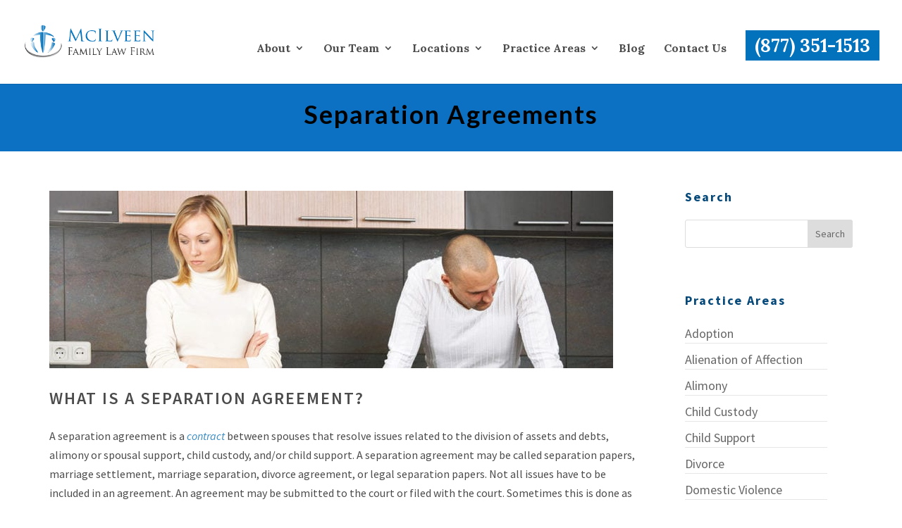

--- FILE ---
content_type: text/html; charset=UTF-8
request_url: https://mcilveenfamilylaw.com/caseswehandle/separation/
body_size: 15514
content:
<!DOCTYPE html>
<html lang="en-US" prefix="og: https://ogp.me/ns# fb: https://ogp.me/ns/fb# article: https://ogp.me/ns/article#">
<head>
	<meta charset="UTF-8" />
<meta http-equiv="X-UA-Compatible" content="IE=edge">
	<link rel="pingback" href="https://mcilveenfamilylaw.com/xmlrpc.php" />

	<script type="text/javascript">
		document.documentElement.className = 'js';
	</script>

	

<meta name="wpsso-begin" content="wpsso structured data begin"/>
<!-- generator:1 --><meta name="generator" content="WPSSO Core 21.11.2/L*"/>
<!-- generator:2 --><meta name="generator" content="WPSSO OPM 5.1.0/S"/>
<!-- generator:3 --><meta name="generator" content="WPSSO UM 7.3.0/S"/>
<link rel="shortlink" href="https://mcilveenfamilylaw.com/?p=6902"/>
<meta property="fb:app_id" content="966242223397117"/>
<meta property="og:type" content="article"/>
<meta property="og:url" content="https://mcilveenfamilylaw.com/caseswehandle/separation/"/>
<meta property="og:locale" content="en_US"/>
<meta property="og:site_name" content="McIlveen Family Law Firm"/>
<meta property="og:title" content="Separation &amp; Separation Agreement | McIlveen Family Law Firm"/>
<meta property="og:description" content="Our firm can draft a separation agreement for you and provide you with information on child custody, child support, and divorce."/>
<meta property="og:updated_time" content="2019-02-17T20:51:24+00:00"/>
<!-- og:image:1 --><meta property="og:image" content="https://mcilveenfamilylaw.com/wp-content/uploads/2017/12/mcilveen-family-law-firm-600x315-cropped.jpg"/>
<!-- og:image:1 --><meta property="og:image:width" content="600"/>
<!-- og:image:1 --><meta property="og:image:height" content="315"/>
<!-- og:image:1 --><meta property="og:image:alt" content="McIlveen Family Law Firm Logo"/>
<!-- article:author:1 --><meta property="article:author" content="http://www.facebook.com/mcilveenfamilylaw"/>
<meta property="article:publisher" content="https://www.facebook.com/McIlveenFamilyLaw/"/>
<meta property="article:published_time" content="2019-02-14T13:39:26+00:00"/>
<meta property="article:modified_time" content="2019-02-17T20:51:24+00:00"/>
<meta name="twitter:domain" content="mcilveenfamilylaw.com"/>
<meta name="twitter:site" content="@mcilveenlaw"/>
<meta name="twitter:title" content="Separation &amp; Separation Agreement | McIlveen Family Law Firm"/>
<meta name="twitter:description" content="Our firm can draft a separation agreement for you and provide you with information on child custody, child support, and divorce."/>
<meta name="twitter:creator" content="@mcilveenlaw"/>
<meta name="twitter:card" content="summary"/>
<meta name="twitter:image" content="https://mcilveenfamilylaw.com/wp-content/uploads/2017/12/mcilveen-family-law-firm-600x315-cropped.jpg"/>
<meta name="twitter:image:alt" content="McIlveen Family Law Firm Logo"/>
<meta name="twitter:label1" content="Written by"/>
<meta name="twitter:data1" content="Angela McIlveen"/>
<meta name="twitter:label2" content="Est. reading time"/>
<meta name="twitter:data2" content="4 minutes"/>
<meta name="author" content="Angela McIlveen"/>
<meta name="google-site-verification" content="_NKIpLLOB9Tlae4YYVaCGPisdPnA2zXqZODNSQs0WPU"/>
<script type="application/ld+json" id="wpsso-schema-graph">{
    "@context": "https://schema.org",
    "@graph": [
        {
            "@id": "/caseswehandle/separation/#sso/article/6902",
            "@context": "https://schema.org",
            "@type": "Article",
            "mainEntityOfPage": "https://mcilveenfamilylaw.com/caseswehandle/separation/",
            "url": "https://mcilveenfamilylaw.com/caseswehandle/separation/",
            "sameAs": [
                "https://mcilveenfamilylaw.com/?p=6902"
            ],
            "name": "Separation &amp; Separation Agreement | McIlveen Family Law Firm",
            "description": "Our firm can draft a separation agreement for you and provide you with information on child custody, child support, and divorce.",
            "publisher": [
                {
                    "@id": "/#sso/organization/site/org-banner-url"
                }
            ],
            "provider": [
                {
                    "@id": "/#sso/organization/site/org-logo-url"
                }
            ],
            "headline": "Separation &amp; Separation Agreement | McIlveen Family Law Firm",
            "inLanguage": "en_US",
            "datePublished": "2019-02-14T13:39:26+00:00",
            "dateModified": "2019-02-17T20:51:24+00:00",
            "author": {
                "@id": "/b0fc95573640acb286c00e223ceaf791#sso/person"
            },
            "timeRequired": "PT4M",
            "speakable": {
                "@context": "https://schema.org",
                "@type": "SpeakableSpecification",
                "cssSelector": [
                    ".wp-block-post-title",
                    ".speakable"
                ]
            }
        },
        {
            "@id": "/#sso/organization/site/org-banner-url",
            "@context": "https://schema.org",
            "@type": "Organization",
            "url": "https://mcilveenfamilylaw.com/",
            "name": "McIlveen Family Law Firm",
            "description": "Family Law Firm and Divorce Law Attorneys offering legal services to families for divorce, child custody, alimony, child support, equitable distribution, spousal support, adoption, domestic violence, separation agreements, and mediation. We also offer wills, probate, and estate planning services. With offices in Charlotte, NC, Gastonia, NC, Raleigh, NC, and Greenville, SC, we serve clients throughout the Carolinas.",
            "sameAs": [
                "https://www.facebook.com/McIlveenFamilyLaw/",
                "https://www.instagram.com/mcilveenlaw/",
                "https://www.linkedin.com/company/mcilveen-family-law-firm",
                "https://twitter.com/mcilveenlaw",
                "https://www.youtube.com/mcilveenfamilylaw"
            ]
        },
        {
            "@id": "/#sso/organization/site/org-logo-url",
            "@context": "https://schema.org",
            "@type": "Organization",
            "url": "https://mcilveenfamilylaw.com/",
            "name": "McIlveen Family Law Firm",
            "description": "Family Law Firm and Divorce Law Attorneys offering legal services to families for divorce, child custody, alimony, child support, equitable distribution, spousal support, adoption, domestic violence, separation agreements, and mediation. We also offer wills, probate, and estate planning services. With offices in Charlotte, NC, Gastonia, NC, Raleigh, NC, and Greenville, SC, we serve clients throughout the Carolinas.",
            "sameAs": [
                "https://www.facebook.com/McIlveenFamilyLaw/",
                "https://www.instagram.com/mcilveenlaw/",
                "https://www.linkedin.com/company/mcilveen-family-law-firm",
                "https://twitter.com/mcilveenlaw",
                "https://www.youtube.com/mcilveenfamilylaw"
            ]
        },
        {
            "@id": "/b0fc95573640acb286c00e223ceaf791#sso/person",
            "@context": "https://schema.org",
            "@type": "Person",
            "name": "Angela McIlveen",
            "givenName": "Angela",
            "familyName": "McIlveen",
            "description": "Angela McIlveen is a founding Partner Attorney at the McIlveen Family Law Firm. As a partner at the McIlveen Law Firm, she handles cases in family law including child custody and support, divorce, alimony, adoption, separation, domestic violence and equitable distribution. She is often called...",
            "image": [
                {
                    "@id": "https://secure.gravatar.com/avatar/a01048965ca396d0916312a5136f4b3d.jpg?d=mp&s=1200#sso/image-object"
                }
            ],
            "sameAs": [
                "http://www.facebook.com/mcilveenfamilylaw",
                "https://www.instagram.com/mcilveenlaw",
                "https://www.linkedin.com/company/mcilveen-family-law-firm",
                "http://www.pinterest.com/mcilveenfamilylaw",
                "https://twitter.com/mcilveenlaw",
                "https://www.youtube.com/user/mcilveenfamilylaw"
            ]
        },
        {
            "@id": "https://secure.gravatar.com/avatar/a01048965ca396d0916312a5136f4b3d.jpg?d=mp&s=1200#sso/image-object",
            "@context": "https://schema.org",
            "@type": "ImageObject",
            "url": "https://secure.gravatar.com/avatar/a01048965ca396d0916312a5136f4b3d.jpg?d=mp&s=1200",
            "width": [
                {
                    "@id": "#sso/qv-width-px-1200"
                }
            ],
            "height": [
                {
                    "@id": "#sso/qv-height-px-1200"
                }
            ]
        },
        {
            "@id": "#sso/qv-width-px-1200",
            "@context": "https://schema.org",
            "@type": "QuantitativeValue",
            "name": "Width",
            "unitText": "px",
            "unitCode": "E37",
            "value": "1200"
        },
        {
            "@id": "#sso/qv-height-px-1200",
            "@context": "https://schema.org",
            "@type": "QuantitativeValue",
            "name": "Height",
            "unitText": "px",
            "unitCode": "E37",
            "value": "1200"
        }
    ]
}</script>
<meta name="wpsso-end" content="wpsso structured data end"/>
<meta name="wpsso-cached" content="2026-01-02T12:25:19+00:00 for mcilveenfamilylaw.com"/>
<meta name="wpsso-added" content="2026-01-24T19:07:53+00:00 in 0.001625 secs (23.41 MB peak)"/>

<script type="text/javascript">
			let jqueryParams=[],jQuery=function(r){return jqueryParams=[...jqueryParams,r],jQuery},$=function(r){return jqueryParams=[...jqueryParams,r],$};window.jQuery=jQuery,window.$=jQuery;let customHeadScripts=!1;jQuery.fn=jQuery.prototype={},$.fn=jQuery.prototype={},jQuery.noConflict=function(r){if(window.jQuery)return jQuery=window.jQuery,$=window.jQuery,customHeadScripts=!0,jQuery.noConflict},jQuery.ready=function(r){jqueryParams=[...jqueryParams,r]},$.ready=function(r){jqueryParams=[...jqueryParams,r]},jQuery.load=function(r){jqueryParams=[...jqueryParams,r]},$.load=function(r){jqueryParams=[...jqueryParams,r]},jQuery.fn.ready=function(r){jqueryParams=[...jqueryParams,r]},$.fn.ready=function(r){jqueryParams=[...jqueryParams,r]};</script>
<!-- Search Engine Optimization by Rank Math - https://rankmath.com/ -->
<title>Separation &amp; Separation Agreement | McIlveen Family Law Firm</title>
<meta name="description" content="Our firm can draft a separation agreement for you and provide you with information on child custody, child support, and divorce."/>
<meta name="robots" content="follow, index, max-snippet:-1, max-video-preview:-1, max-image-preview:large"/>
<link rel="canonical" href="https://mcilveenfamilylaw.com/caseswehandle/separation/" />
<!-- /Rank Math WordPress SEO plugin -->

<link rel='dns-prefetch' href='//fonts.googleapis.com' />
<link rel="alternate" type="application/rss+xml" title="McIlveen Family Law Firm &raquo; Feed" href="https://mcilveenfamilylaw.com/feed/" />
<link rel="alternate" type="application/rss+xml" title="McIlveen Family Law Firm &raquo; Comments Feed" href="https://mcilveenfamilylaw.com/comments/feed/" />
<link rel="alternate" type="application/rss+xml" title="McIlveen Family Law Firm &raquo; Separation Agreements Comments Feed" href="https://mcilveenfamilylaw.com/caseswehandle/separation/feed/" />
<link rel="alternate" title="oEmbed (JSON)" type="application/json+oembed" href="https://mcilveenfamilylaw.com/wp-json/oembed/1.0/embed?url=https%3A%2F%2Fmcilveenfamilylaw.com%2Fcaseswehandle%2Fseparation%2F" />
<link rel="alternate" title="oEmbed (XML)" type="text/xml+oembed" href="https://mcilveenfamilylaw.com/wp-json/oembed/1.0/embed?url=https%3A%2F%2Fmcilveenfamilylaw.com%2Fcaseswehandle%2Fseparation%2F&#038;format=xml" />
<meta content="Divi v.4.27.5" name="generator"/><link rel='stylesheet' id='contact-form-7-css' href='https://mcilveenfamilylaw.com/wp-content/plugins/contact-form-7/includes/css/styles.css?ver=6.1.4' type='text/css' media='all' />
<link rel='stylesheet' id='image-intense-styles-css' href='https://mcilveenfamilylaw.com/wp-content/plugins/image-intense/styles/style.min.css?ver=1.0.0' type='text/css' media='all' />
<link rel='stylesheet' id='revslider-divi-styles-css' href='https://mcilveenfamilylaw.com/wp-content/plugins/revslider/admin/includes/shortcode_generator/divi/styles/style.min.css?ver=1.0.0' type='text/css' media='all' />
<link rel='stylesheet' id='et-builder-googlefonts-cached-css' href='https://fonts.googleapis.com/css?family=Source+Sans+Pro:200,200italic,300,300italic,regular,italic,600,600italic,700,700italic,900,900italic|Lora:regular,500,600,700,italic,500italic,600italic,700italic|Lato:100,100italic,300,300italic,regular,italic,700,700italic,900,900italic&#038;subset=cyrillic,cyrillic-ext,greek,greek-ext,latin,latin-ext,vietnamese&#038;display=swap' type='text/css' media='all' />
<link rel='stylesheet' id='__EPYT__style-css' href='https://mcilveenfamilylaw.com/wp-content/plugins/youtube-embed-plus/styles/ytprefs.min.css?ver=14.2.4' type='text/css' media='all' />
<style id='__EPYT__style-inline-css' type='text/css'>

                .epyt-gallery-thumb {
                        width: 33.333%;
                }
                
                         @media (min-width:0px) and (max-width: 767px) {
                            .epyt-gallery-rowbreak {
                                display: none;
                            }
                            .epyt-gallery-allthumbs[class*="epyt-cols"] .epyt-gallery-thumb {
                                width: 100% !important;
                            }
                          }
/*# sourceURL=__EPYT__style-inline-css */
</style>
<link rel='stylesheet' id='divi-style-css' href='https://mcilveenfamilylaw.com/wp-content/themes/Divi/style-static.min.css?ver=4.27.5' type='text/css' media='all' />
<script type="text/javascript" src="https://mcilveenfamilylaw.com/wp-includes/js/jquery/jquery.min.js?ver=3.7.1" id="jquery-core-js"></script>
<script type="text/javascript" src="https://mcilveenfamilylaw.com/wp-includes/js/jquery/jquery-migrate.min.js?ver=3.4.1" id="jquery-migrate-js"></script>
<script type="text/javascript" id="jquery-js-after">
/* <![CDATA[ */
jqueryParams.length&&$.each(jqueryParams,function(e,r){if("function"==typeof r){var n=String(r);n.replace("$","jQuery");var a=new Function("return "+n)();$(document).ready(a)}});
//# sourceURL=jquery-js-after
/* ]]> */
</script>
<script type="text/javascript" src="//mcilveenfamilylaw.com/wp-content/plugins/revslider/sr6/assets/js/rbtools.min.js?ver=6.7.40" defer async id="tp-tools-js"></script>
<script type="text/javascript" src="//mcilveenfamilylaw.com/wp-content/plugins/revslider/sr6/assets/js/rs6.min.js?ver=6.7.40" defer async id="revmin-js"></script>
<script type="text/javascript" id="ai-js-js-extra">
/* <![CDATA[ */
var MyAjax = {"ajaxurl":"https://mcilveenfamilylaw.com/wp-admin/admin-ajax.php","security":"71018c81e9"};
//# sourceURL=ai-js-js-extra
/* ]]> */
</script>
<script type="text/javascript" src="https://mcilveenfamilylaw.com/wp-content/plugins/advanced-iframe/js/ai.min.js?ver=499523" id="ai-js-js"></script>
<script type="text/javascript" id="__ytprefs__-js-extra">
/* <![CDATA[ */
var _EPYT_ = {"ajaxurl":"https://mcilveenfamilylaw.com/wp-admin/admin-ajax.php","security":"e5ef9fc2b7","gallery_scrolloffset":"20","eppathtoscripts":"https://mcilveenfamilylaw.com/wp-content/plugins/youtube-embed-plus/scripts/","eppath":"https://mcilveenfamilylaw.com/wp-content/plugins/youtube-embed-plus/","epresponsiveselector":"[\"iframe.__youtube_prefs_widget__\"]","epdovol":"1","version":"14.2.4","evselector":"iframe.__youtube_prefs__[src], iframe[src*=\"youtube.com/embed/\"], iframe[src*=\"youtube-nocookie.com/embed/\"]","ajax_compat":"","maxres_facade":"eager","ytapi_load":"light","pause_others":"","stopMobileBuffer":"1","facade_mode":"","not_live_on_channel":""};
//# sourceURL=__ytprefs__-js-extra
/* ]]> */
</script>
<script type="text/javascript" src="https://mcilveenfamilylaw.com/wp-content/plugins/youtube-embed-plus/scripts/ytprefs.min.js?ver=14.2.4" id="__ytprefs__-js"></script>
<link rel="https://api.w.org/" href="https://mcilveenfamilylaw.com/wp-json/" /><link rel="alternate" title="JSON" type="application/json" href="https://mcilveenfamilylaw.com/wp-json/wp/v2/pages/6902" /><link rel="EditURI" type="application/rsd+xml" title="RSD" href="https://mcilveenfamilylaw.com/xmlrpc.php?rsd" />
<meta name="generator" content="WordPress 6.9" />
<meta name="generator" content="Employee Directory Professional v6.6.0 - https://emdplugins.com" />
    
    <script type="text/javascript">
        var ajaxurl = 'https://mcilveenfamilylaw.com/wp-admin/admin-ajax.php';
    </script>
<meta name="viewport" content="width=device-width, initial-scale=1.0, maximum-scale=1.0, user-scalable=0" /><meta name="generator" content="Powered by Slider Revolution 6.7.40 - responsive, Mobile-Friendly Slider Plugin for WordPress with comfortable drag and drop interface." />
<link rel="icon" href="https://mcilveenfamilylaw.com/wp-content/uploads/2017/12/cropped-mcilveen-logo-tranparent-background-1-32x32.png" sizes="32x32" />
<link rel="icon" href="https://mcilveenfamilylaw.com/wp-content/uploads/2017/12/cropped-mcilveen-logo-tranparent-background-1-192x192.png" sizes="192x192" />
<link rel="apple-touch-icon" href="https://mcilveenfamilylaw.com/wp-content/uploads/2017/12/cropped-mcilveen-logo-tranparent-background-1-180x180.png" />
<meta name="msapplication-TileImage" content="https://mcilveenfamilylaw.com/wp-content/uploads/2017/12/cropped-mcilveen-logo-tranparent-background-1-270x270.png" />
<script>function setREVStartSize(e){
			//window.requestAnimationFrame(function() {
				window.RSIW = window.RSIW===undefined ? window.innerWidth : window.RSIW;
				window.RSIH = window.RSIH===undefined ? window.innerHeight : window.RSIH;
				try {
					var pw = document.getElementById(e.c).parentNode.offsetWidth,
						newh;
					pw = pw===0 || isNaN(pw) || (e.l=="fullwidth" || e.layout=="fullwidth") ? window.RSIW : pw;
					e.tabw = e.tabw===undefined ? 0 : parseInt(e.tabw);
					e.thumbw = e.thumbw===undefined ? 0 : parseInt(e.thumbw);
					e.tabh = e.tabh===undefined ? 0 : parseInt(e.tabh);
					e.thumbh = e.thumbh===undefined ? 0 : parseInt(e.thumbh);
					e.tabhide = e.tabhide===undefined ? 0 : parseInt(e.tabhide);
					e.thumbhide = e.thumbhide===undefined ? 0 : parseInt(e.thumbhide);
					e.mh = e.mh===undefined || e.mh=="" || e.mh==="auto" ? 0 : parseInt(e.mh,0);
					if(e.layout==="fullscreen" || e.l==="fullscreen")
						newh = Math.max(e.mh,window.RSIH);
					else{
						e.gw = Array.isArray(e.gw) ? e.gw : [e.gw];
						for (var i in e.rl) if (e.gw[i]===undefined || e.gw[i]===0) e.gw[i] = e.gw[i-1];
						e.gh = e.el===undefined || e.el==="" || (Array.isArray(e.el) && e.el.length==0)? e.gh : e.el;
						e.gh = Array.isArray(e.gh) ? e.gh : [e.gh];
						for (var i in e.rl) if (e.gh[i]===undefined || e.gh[i]===0) e.gh[i] = e.gh[i-1];
											
						var nl = new Array(e.rl.length),
							ix = 0,
							sl;
						e.tabw = e.tabhide>=pw ? 0 : e.tabw;
						e.thumbw = e.thumbhide>=pw ? 0 : e.thumbw;
						e.tabh = e.tabhide>=pw ? 0 : e.tabh;
						e.thumbh = e.thumbhide>=pw ? 0 : e.thumbh;
						for (var i in e.rl) nl[i] = e.rl[i]<window.RSIW ? 0 : e.rl[i];
						sl = nl[0];
						for (var i in nl) if (sl>nl[i] && nl[i]>0) { sl = nl[i]; ix=i;}
						var m = pw>(e.gw[ix]+e.tabw+e.thumbw) ? 1 : (pw-(e.tabw+e.thumbw)) / (e.gw[ix]);
						newh =  (e.gh[ix] * m) + (e.tabh + e.thumbh);
					}
					var el = document.getElementById(e.c);
					if (el!==null && el) el.style.height = newh+"px";
					el = document.getElementById(e.c+"_wrapper");
					if (el!==null && el) {
						el.style.height = newh+"px";
						el.style.display = "block";
					}
				} catch(e){
					console.log("Failure at Presize of Slider:" + e)
				}
			//});
		  };</script>
<link rel="stylesheet" id="et-divi-customizer-global-cached-inline-styles" href="https://mcilveenfamilylaw.com/wp-content/et-cache/global/et-divi-customizer-global.min.css?ver=1765459371" /><style id='global-styles-inline-css' type='text/css'>
:root{--wp--preset--aspect-ratio--square: 1;--wp--preset--aspect-ratio--4-3: 4/3;--wp--preset--aspect-ratio--3-4: 3/4;--wp--preset--aspect-ratio--3-2: 3/2;--wp--preset--aspect-ratio--2-3: 2/3;--wp--preset--aspect-ratio--16-9: 16/9;--wp--preset--aspect-ratio--9-16: 9/16;--wp--preset--color--black: #000000;--wp--preset--color--cyan-bluish-gray: #abb8c3;--wp--preset--color--white: #ffffff;--wp--preset--color--pale-pink: #f78da7;--wp--preset--color--vivid-red: #cf2e2e;--wp--preset--color--luminous-vivid-orange: #ff6900;--wp--preset--color--luminous-vivid-amber: #fcb900;--wp--preset--color--light-green-cyan: #7bdcb5;--wp--preset--color--vivid-green-cyan: #00d084;--wp--preset--color--pale-cyan-blue: #8ed1fc;--wp--preset--color--vivid-cyan-blue: #0693e3;--wp--preset--color--vivid-purple: #9b51e0;--wp--preset--gradient--vivid-cyan-blue-to-vivid-purple: linear-gradient(135deg,rgb(6,147,227) 0%,rgb(155,81,224) 100%);--wp--preset--gradient--light-green-cyan-to-vivid-green-cyan: linear-gradient(135deg,rgb(122,220,180) 0%,rgb(0,208,130) 100%);--wp--preset--gradient--luminous-vivid-amber-to-luminous-vivid-orange: linear-gradient(135deg,rgb(252,185,0) 0%,rgb(255,105,0) 100%);--wp--preset--gradient--luminous-vivid-orange-to-vivid-red: linear-gradient(135deg,rgb(255,105,0) 0%,rgb(207,46,46) 100%);--wp--preset--gradient--very-light-gray-to-cyan-bluish-gray: linear-gradient(135deg,rgb(238,238,238) 0%,rgb(169,184,195) 100%);--wp--preset--gradient--cool-to-warm-spectrum: linear-gradient(135deg,rgb(74,234,220) 0%,rgb(151,120,209) 20%,rgb(207,42,186) 40%,rgb(238,44,130) 60%,rgb(251,105,98) 80%,rgb(254,248,76) 100%);--wp--preset--gradient--blush-light-purple: linear-gradient(135deg,rgb(255,206,236) 0%,rgb(152,150,240) 100%);--wp--preset--gradient--blush-bordeaux: linear-gradient(135deg,rgb(254,205,165) 0%,rgb(254,45,45) 50%,rgb(107,0,62) 100%);--wp--preset--gradient--luminous-dusk: linear-gradient(135deg,rgb(255,203,112) 0%,rgb(199,81,192) 50%,rgb(65,88,208) 100%);--wp--preset--gradient--pale-ocean: linear-gradient(135deg,rgb(255,245,203) 0%,rgb(182,227,212) 50%,rgb(51,167,181) 100%);--wp--preset--gradient--electric-grass: linear-gradient(135deg,rgb(202,248,128) 0%,rgb(113,206,126) 100%);--wp--preset--gradient--midnight: linear-gradient(135deg,rgb(2,3,129) 0%,rgb(40,116,252) 100%);--wp--preset--font-size--small: 13px;--wp--preset--font-size--medium: 20px;--wp--preset--font-size--large: 36px;--wp--preset--font-size--x-large: 42px;--wp--preset--spacing--20: 0.44rem;--wp--preset--spacing--30: 0.67rem;--wp--preset--spacing--40: 1rem;--wp--preset--spacing--50: 1.5rem;--wp--preset--spacing--60: 2.25rem;--wp--preset--spacing--70: 3.38rem;--wp--preset--spacing--80: 5.06rem;--wp--preset--shadow--natural: 6px 6px 9px rgba(0, 0, 0, 0.2);--wp--preset--shadow--deep: 12px 12px 50px rgba(0, 0, 0, 0.4);--wp--preset--shadow--sharp: 6px 6px 0px rgba(0, 0, 0, 0.2);--wp--preset--shadow--outlined: 6px 6px 0px -3px rgb(255, 255, 255), 6px 6px rgb(0, 0, 0);--wp--preset--shadow--crisp: 6px 6px 0px rgb(0, 0, 0);}:root { --wp--style--global--content-size: 823px;--wp--style--global--wide-size: 1080px; }:where(body) { margin: 0; }.wp-site-blocks > .alignleft { float: left; margin-right: 2em; }.wp-site-blocks > .alignright { float: right; margin-left: 2em; }.wp-site-blocks > .aligncenter { justify-content: center; margin-left: auto; margin-right: auto; }:where(.is-layout-flex){gap: 0.5em;}:where(.is-layout-grid){gap: 0.5em;}.is-layout-flow > .alignleft{float: left;margin-inline-start: 0;margin-inline-end: 2em;}.is-layout-flow > .alignright{float: right;margin-inline-start: 2em;margin-inline-end: 0;}.is-layout-flow > .aligncenter{margin-left: auto !important;margin-right: auto !important;}.is-layout-constrained > .alignleft{float: left;margin-inline-start: 0;margin-inline-end: 2em;}.is-layout-constrained > .alignright{float: right;margin-inline-start: 2em;margin-inline-end: 0;}.is-layout-constrained > .aligncenter{margin-left: auto !important;margin-right: auto !important;}.is-layout-constrained > :where(:not(.alignleft):not(.alignright):not(.alignfull)){max-width: var(--wp--style--global--content-size);margin-left: auto !important;margin-right: auto !important;}.is-layout-constrained > .alignwide{max-width: var(--wp--style--global--wide-size);}body .is-layout-flex{display: flex;}.is-layout-flex{flex-wrap: wrap;align-items: center;}.is-layout-flex > :is(*, div){margin: 0;}body .is-layout-grid{display: grid;}.is-layout-grid > :is(*, div){margin: 0;}body{padding-top: 0px;padding-right: 0px;padding-bottom: 0px;padding-left: 0px;}:root :where(.wp-element-button, .wp-block-button__link){background-color: #32373c;border-width: 0;color: #fff;font-family: inherit;font-size: inherit;font-style: inherit;font-weight: inherit;letter-spacing: inherit;line-height: inherit;padding-top: calc(0.667em + 2px);padding-right: calc(1.333em + 2px);padding-bottom: calc(0.667em + 2px);padding-left: calc(1.333em + 2px);text-decoration: none;text-transform: inherit;}.has-black-color{color: var(--wp--preset--color--black) !important;}.has-cyan-bluish-gray-color{color: var(--wp--preset--color--cyan-bluish-gray) !important;}.has-white-color{color: var(--wp--preset--color--white) !important;}.has-pale-pink-color{color: var(--wp--preset--color--pale-pink) !important;}.has-vivid-red-color{color: var(--wp--preset--color--vivid-red) !important;}.has-luminous-vivid-orange-color{color: var(--wp--preset--color--luminous-vivid-orange) !important;}.has-luminous-vivid-amber-color{color: var(--wp--preset--color--luminous-vivid-amber) !important;}.has-light-green-cyan-color{color: var(--wp--preset--color--light-green-cyan) !important;}.has-vivid-green-cyan-color{color: var(--wp--preset--color--vivid-green-cyan) !important;}.has-pale-cyan-blue-color{color: var(--wp--preset--color--pale-cyan-blue) !important;}.has-vivid-cyan-blue-color{color: var(--wp--preset--color--vivid-cyan-blue) !important;}.has-vivid-purple-color{color: var(--wp--preset--color--vivid-purple) !important;}.has-black-background-color{background-color: var(--wp--preset--color--black) !important;}.has-cyan-bluish-gray-background-color{background-color: var(--wp--preset--color--cyan-bluish-gray) !important;}.has-white-background-color{background-color: var(--wp--preset--color--white) !important;}.has-pale-pink-background-color{background-color: var(--wp--preset--color--pale-pink) !important;}.has-vivid-red-background-color{background-color: var(--wp--preset--color--vivid-red) !important;}.has-luminous-vivid-orange-background-color{background-color: var(--wp--preset--color--luminous-vivid-orange) !important;}.has-luminous-vivid-amber-background-color{background-color: var(--wp--preset--color--luminous-vivid-amber) !important;}.has-light-green-cyan-background-color{background-color: var(--wp--preset--color--light-green-cyan) !important;}.has-vivid-green-cyan-background-color{background-color: var(--wp--preset--color--vivid-green-cyan) !important;}.has-pale-cyan-blue-background-color{background-color: var(--wp--preset--color--pale-cyan-blue) !important;}.has-vivid-cyan-blue-background-color{background-color: var(--wp--preset--color--vivid-cyan-blue) !important;}.has-vivid-purple-background-color{background-color: var(--wp--preset--color--vivid-purple) !important;}.has-black-border-color{border-color: var(--wp--preset--color--black) !important;}.has-cyan-bluish-gray-border-color{border-color: var(--wp--preset--color--cyan-bluish-gray) !important;}.has-white-border-color{border-color: var(--wp--preset--color--white) !important;}.has-pale-pink-border-color{border-color: var(--wp--preset--color--pale-pink) !important;}.has-vivid-red-border-color{border-color: var(--wp--preset--color--vivid-red) !important;}.has-luminous-vivid-orange-border-color{border-color: var(--wp--preset--color--luminous-vivid-orange) !important;}.has-luminous-vivid-amber-border-color{border-color: var(--wp--preset--color--luminous-vivid-amber) !important;}.has-light-green-cyan-border-color{border-color: var(--wp--preset--color--light-green-cyan) !important;}.has-vivid-green-cyan-border-color{border-color: var(--wp--preset--color--vivid-green-cyan) !important;}.has-pale-cyan-blue-border-color{border-color: var(--wp--preset--color--pale-cyan-blue) !important;}.has-vivid-cyan-blue-border-color{border-color: var(--wp--preset--color--vivid-cyan-blue) !important;}.has-vivid-purple-border-color{border-color: var(--wp--preset--color--vivid-purple) !important;}.has-vivid-cyan-blue-to-vivid-purple-gradient-background{background: var(--wp--preset--gradient--vivid-cyan-blue-to-vivid-purple) !important;}.has-light-green-cyan-to-vivid-green-cyan-gradient-background{background: var(--wp--preset--gradient--light-green-cyan-to-vivid-green-cyan) !important;}.has-luminous-vivid-amber-to-luminous-vivid-orange-gradient-background{background: var(--wp--preset--gradient--luminous-vivid-amber-to-luminous-vivid-orange) !important;}.has-luminous-vivid-orange-to-vivid-red-gradient-background{background: var(--wp--preset--gradient--luminous-vivid-orange-to-vivid-red) !important;}.has-very-light-gray-to-cyan-bluish-gray-gradient-background{background: var(--wp--preset--gradient--very-light-gray-to-cyan-bluish-gray) !important;}.has-cool-to-warm-spectrum-gradient-background{background: var(--wp--preset--gradient--cool-to-warm-spectrum) !important;}.has-blush-light-purple-gradient-background{background: var(--wp--preset--gradient--blush-light-purple) !important;}.has-blush-bordeaux-gradient-background{background: var(--wp--preset--gradient--blush-bordeaux) !important;}.has-luminous-dusk-gradient-background{background: var(--wp--preset--gradient--luminous-dusk) !important;}.has-pale-ocean-gradient-background{background: var(--wp--preset--gradient--pale-ocean) !important;}.has-electric-grass-gradient-background{background: var(--wp--preset--gradient--electric-grass) !important;}.has-midnight-gradient-background{background: var(--wp--preset--gradient--midnight) !important;}.has-small-font-size{font-size: var(--wp--preset--font-size--small) !important;}.has-medium-font-size{font-size: var(--wp--preset--font-size--medium) !important;}.has-large-font-size{font-size: var(--wp--preset--font-size--large) !important;}.has-x-large-font-size{font-size: var(--wp--preset--font-size--x-large) !important;}
/*# sourceURL=global-styles-inline-css */
</style>
<style id='wp-block-library-inline-css' type='text/css'>
:root{--wp-block-synced-color:#7a00df;--wp-block-synced-color--rgb:122,0,223;--wp-bound-block-color:var(--wp-block-synced-color);--wp-editor-canvas-background:#ddd;--wp-admin-theme-color:#007cba;--wp-admin-theme-color--rgb:0,124,186;--wp-admin-theme-color-darker-10:#006ba1;--wp-admin-theme-color-darker-10--rgb:0,107,160.5;--wp-admin-theme-color-darker-20:#005a87;--wp-admin-theme-color-darker-20--rgb:0,90,135;--wp-admin-border-width-focus:2px}@media (min-resolution:192dpi){:root{--wp-admin-border-width-focus:1.5px}}.wp-element-button{cursor:pointer}:root .has-very-light-gray-background-color{background-color:#eee}:root .has-very-dark-gray-background-color{background-color:#313131}:root .has-very-light-gray-color{color:#eee}:root .has-very-dark-gray-color{color:#313131}:root .has-vivid-green-cyan-to-vivid-cyan-blue-gradient-background{background:linear-gradient(135deg,#00d084,#0693e3)}:root .has-purple-crush-gradient-background{background:linear-gradient(135deg,#34e2e4,#4721fb 50%,#ab1dfe)}:root .has-hazy-dawn-gradient-background{background:linear-gradient(135deg,#faaca8,#dad0ec)}:root .has-subdued-olive-gradient-background{background:linear-gradient(135deg,#fafae1,#67a671)}:root .has-atomic-cream-gradient-background{background:linear-gradient(135deg,#fdd79a,#004a59)}:root .has-nightshade-gradient-background{background:linear-gradient(135deg,#330968,#31cdcf)}:root .has-midnight-gradient-background{background:linear-gradient(135deg,#020381,#2874fc)}:root{--wp--preset--font-size--normal:16px;--wp--preset--font-size--huge:42px}.has-regular-font-size{font-size:1em}.has-larger-font-size{font-size:2.625em}.has-normal-font-size{font-size:var(--wp--preset--font-size--normal)}.has-huge-font-size{font-size:var(--wp--preset--font-size--huge)}.has-text-align-center{text-align:center}.has-text-align-left{text-align:left}.has-text-align-right{text-align:right}.has-fit-text{white-space:nowrap!important}#end-resizable-editor-section{display:none}.aligncenter{clear:both}.items-justified-left{justify-content:flex-start}.items-justified-center{justify-content:center}.items-justified-right{justify-content:flex-end}.items-justified-space-between{justify-content:space-between}.screen-reader-text{border:0;clip-path:inset(50%);height:1px;margin:-1px;overflow:hidden;padding:0;position:absolute;width:1px;word-wrap:normal!important}.screen-reader-text:focus{background-color:#ddd;clip-path:none;color:#444;display:block;font-size:1em;height:auto;left:5px;line-height:normal;padding:15px 23px 14px;text-decoration:none;top:5px;width:auto;z-index:100000}html :where(.has-border-color){border-style:solid}html :where([style*=border-top-color]){border-top-style:solid}html :where([style*=border-right-color]){border-right-style:solid}html :where([style*=border-bottom-color]){border-bottom-style:solid}html :where([style*=border-left-color]){border-left-style:solid}html :where([style*=border-width]){border-style:solid}html :where([style*=border-top-width]){border-top-style:solid}html :where([style*=border-right-width]){border-right-style:solid}html :where([style*=border-bottom-width]){border-bottom-style:solid}html :where([style*=border-left-width]){border-left-style:solid}html :where(img[class*=wp-image-]){height:auto;max-width:100%}:where(figure){margin:0 0 1em}html :where(.is-position-sticky){--wp-admin--admin-bar--position-offset:var(--wp-admin--admin-bar--height,0px)}@media screen and (max-width:600px){html :where(.is-position-sticky){--wp-admin--admin-bar--position-offset:0px}}
/*wp_block_styles_on_demand_placeholder:697518891c5b4*/
/*# sourceURL=wp-block-library-inline-css */
</style>
<link rel='stylesheet' id='rs-plugin-settings-css' href='//mcilveenfamilylaw.com/wp-content/plugins/revslider/sr6/assets/css/rs6.css?ver=6.7.40' type='text/css' media='all' />
<style id='rs-plugin-settings-inline-css' type='text/css'>
#rs-demo-id {}
/*# sourceURL=rs-plugin-settings-inline-css */
</style>
</head>
<body class="wp-singular page-template-default page page-id-6902 page-child parent-pageid-99 wp-theme-Divi et_button_icon_visible et_pb_button_helper_class et_fullwidth_nav et_fixed_nav et_show_nav et_primary_nav_dropdown_animation_slide et_secondary_nav_dropdown_animation_fade et_header_style_left et_pb_footer_columns3 et_cover_background et_pb_gutter osx et_pb_gutters3 et_pb_pagebuilder_layout et_no_sidebar et_divi_theme et-db wpsso-post-6902-type-page">
	<div id="page-container">

	
	
			<header id="main-header" data-height-onload="66">
			<div class="container clearfix et_menu_container">
							<div class="logo_container">
					<span class="logo_helper"></span>
					<a href="https://mcilveenfamilylaw.com/">
						<img src="https://mcilveenfamilylaw.com/wp-content/uploads/2017/04/mcilveen-logo.png" width="300" height="105" alt="McIlveen Family Law Firm" id="logo" data-height-percentage="54" />
					</a>
				</div>
							<div id="et-top-navigation" data-height="66" data-fixed-height="40">
											<nav id="top-menu-nav">
						<ul id="top-menu" class="nav"><li id="menu-item-195" class="menu-item menu-item-type-custom menu-item-object-custom menu-item-has-children menu-item-195"><a href="https://www.mcilveenfamilylaw.com/about-the-firm/">About</a>
<ul class="sub-menu">
	<li id="menu-item-8941" class="menu-item menu-item-type-post_type menu-item-object-page menu-item-8941"><a href="https://mcilveenfamilylaw.com/awards-press/">Awards</a></li>
	<li id="menu-item-8942" class="menu-item menu-item-type-post_type menu-item-object-page menu-item-8942"><a href="https://mcilveenfamilylaw.com/about-the-firm/the-mcilveen-family-law-firm-gives-back/">Charity &#038; Community Support</a></li>
	<li id="menu-item-10577" class="menu-item menu-item-type-post_type menu-item-object-page menu-item-10577"><a href="https://mcilveenfamilylaw.com/about-the-firm/employment-opportunities/">Employment Opportunities</a></li>
	<li id="menu-item-11191" class="menu-item menu-item-type-post_type menu-item-object-page menu-item-11191"><a href="https://mcilveenfamilylaw.com/press-kit/">Media / Press Kit</a></li>
	<li id="menu-item-9098" class="menu-item menu-item-type-post_type menu-item-object-page menu-item-9098"><a href="https://mcilveenfamilylaw.com/testimonials/">Testimonials</a></li>
	<li id="menu-item-8468" class="menu-item menu-item-type-post_type menu-item-object-page menu-item-8468"><a href="https://mcilveenfamilylaw.com/video-education-library/">Videos</a></li>
</ul>
</li>
<li id="menu-item-8403" class="menu-item menu-item-type-post_type menu-item-object-page menu-item-has-children menu-item-8403"><a href="https://mcilveenfamilylaw.com/our-team/">Our Team</a>
<ul class="sub-menu">
	<li id="menu-item-14492" class="menu-item menu-item-type-post_type menu-item-object-emd_employee menu-item-14492"><a href="https://mcilveenfamilylaw.com/team/angela-mcilveen/">Angela McIlveen</a></li>
	<li id="menu-item-14500" class="menu-item menu-item-type-post_type menu-item-object-emd_employee menu-item-14500"><a href="https://mcilveenfamilylaw.com/team/sean-mcilveen/">Sean McIlveen</a></li>
	<li id="menu-item-14971" class="menu-item menu-item-type-post_type menu-item-object-emd_employee menu-item-14971"><a href="https://mcilveenfamilylaw.com/team/alexander-french/">Alexander “Alex” French</a></li>
	<li id="menu-item-15611" class="menu-item menu-item-type-post_type menu-item-object-emd_employee menu-item-15611"><a href="https://mcilveenfamilylaw.com/team/arianna-pearson/">Arianna Pearson</a></li>
	<li id="menu-item-15470" class="menu-item menu-item-type-post_type menu-item-object-emd_employee menu-item-15470"><a href="https://mcilveenfamilylaw.com/team/ashley-prince/">Ashley Prince</a></li>
	<li id="menu-item-15344" class="menu-item menu-item-type-post_type menu-item-object-emd_employee menu-item-15344"><a href="https://mcilveenfamilylaw.com/team/chelsi-v-jolly/">Chelsi Jolly</a></li>
	<li id="menu-item-15490" class="menu-item menu-item-type-post_type menu-item-object-emd_employee menu-item-15490"><a href="https://mcilveenfamilylaw.com/team/davon-maddox/">DaVon Maddox</a></li>
	<li id="menu-item-15375" class="menu-item menu-item-type-post_type menu-item-object-emd_employee menu-item-15375"><a href="https://mcilveenfamilylaw.com/team/jennifer-palmer/">Jennifer Palmer</a></li>
	<li id="menu-item-15454" class="menu-item menu-item-type-post_type menu-item-object-emd_employee menu-item-15454"><a href="https://mcilveenfamilylaw.com/team/jonathan-jack-taggart/">Jonathan “Jack” Taggart</a></li>
	<li id="menu-item-15489" class="menu-item menu-item-type-post_type menu-item-object-emd_employee menu-item-15489"><a href="https://mcilveenfamilylaw.com/team/joshua-l-finney/">Joshua L. Finney</a></li>
	<li id="menu-item-14972" class="menu-item menu-item-type-post_type menu-item-object-emd_employee menu-item-14972"><a href="https://mcilveenfamilylaw.com/team/kisha-patel/">Kisha Patel</a></li>
</ul>
</li>
<li id="menu-item-13362" class="menu-item menu-item-type-post_type menu-item-object-page menu-item-has-children menu-item-13362"><a href="https://mcilveenfamilylaw.com/office-locations/">Locations</a>
<ul class="sub-menu">
	<li id="menu-item-12834" class="menu-item menu-item-type-post_type menu-item-object-page menu-item-has-children menu-item-12834"><a href="https://mcilveenfamilylaw.com/north-carolina/">North Carolina</a>
	<ul class="sub-menu">
		<li id="menu-item-10574" class="menu-item menu-item-type-post_type menu-item-object-page menu-item-10574"><a href="https://mcilveenfamilylaw.com/north-carolina/charlotte/">Charlotte</a></li>
		<li id="menu-item-10573" class="menu-item menu-item-type-post_type menu-item-object-page menu-item-10573"><a href="https://mcilveenfamilylaw.com/north-carolina/gastonia/">Gastonia</a></li>
		<li id="menu-item-10572" class="menu-item menu-item-type-post_type menu-item-object-page menu-item-10572"><a href="https://mcilveenfamilylaw.com/north-carolina/raleigh/">Raleigh</a></li>
	</ul>
</li>
</ul>
</li>
<li id="menu-item-196" class="mega-menu menu-item menu-item-type-custom menu-item-object-custom menu-item-has-children menu-item-196"><a href="https://www.mcilveenfamilylaw.com/caseswehandle/">Practice Areas</a>
<ul class="sub-menu">
	<li id="menu-item-6716" class="menu-item menu-item-type-custom menu-item-object-custom menu-item-6716"><a href="https://www.mcilveenfamilylaw.com/caseswehandle/adoption/">Adoption</a></li>
	<li id="menu-item-6718" class="menu-item menu-item-type-custom menu-item-object-custom menu-item-6718"><a href="https://www.mcilveenfamilylaw.com/caseswehandle/alimony/">Alimony</a></li>
	<li id="menu-item-6720" class="menu-item menu-item-type-custom menu-item-object-custom menu-item-6720"><a href="https://www.mcilveenfamilylaw.com/caseswehandle/child-custody/">Child Custody</a></li>
	<li id="menu-item-6731" class="menu-item menu-item-type-custom menu-item-object-custom menu-item-6731"><a href="https://www.mcilveenfamilylaw.com/caseswehandle/child-support/">Child Support</a></li>
	<li id="menu-item-6721" class="menu-item menu-item-type-custom menu-item-object-custom menu-item-6721"><a href="https://www.mcilveenfamilylaw.com/caseswehandle/divorce/">Divorce</a></li>
	<li id="menu-item-6722" class="menu-item menu-item-type-custom menu-item-object-custom menu-item-6722"><a href="https://www.mcilveenfamilylaw.com/caseswehandle/domestic-violence/">Domestic Violence</a></li>
	<li id="menu-item-6726" class="menu-item menu-item-type-custom menu-item-object-custom menu-item-6726"><a href="https://www.mcilveenfamilylaw.com/caseswehandle/property/">Equitable Distribution</a></li>
	<li id="menu-item-6723" class="menu-item menu-item-type-custom menu-item-object-custom menu-item-6723"><a href="https://www.mcilveenfamilylaw.com/caseswehandle/grandparent-rights/">Grandparents&#8217; Rights</a></li>
	<li id="menu-item-6725" class="menu-item menu-item-type-custom menu-item-object-custom menu-item-6725"><a href="https://www.mcilveenfamilylaw.com/caseswehandle/mediation/">Mediation</a></li>
	<li id="menu-item-6724" class="menu-item menu-item-type-custom menu-item-object-custom menu-item-6724"><a href="https://www.mcilveenfamilylaw.com/caseswehandle/prenuptial-agreements/">Prenupital Agreements</a></li>
	<li id="menu-item-6727" class="menu-item menu-item-type-custom menu-item-object-custom menu-item-6727"><a href="https://www.mcilveenfamilylaw.com/caseswehandle/separation/">Separation Agreements</a></li>
	<li id="menu-item-6728" class="menu-item menu-item-type-custom menu-item-object-custom menu-item-6728"><a href="https://www.mcilveenfamilylaw.com/caseswehandle/wills/">Wills</a></li>
</ul>
</li>
<li id="menu-item-10575" class="menu-item menu-item-type-post_type menu-item-object-page menu-item-10575"><a href="https://mcilveenfamilylaw.com/blog/">Blog</a></li>
<li id="menu-item-9112" class="menu-item menu-item-type-post_type menu-item-object-page menu-item-9112"><a href="https://mcilveenfamilylaw.com/about-the-firm/contact-us/">Contact Us</a></li>
<li id="menu-item-6117" class="menu-item menu-item-type-custom menu-item-object-custom menu-item-6117"><a href="#"><button class="phone_button"><i class="fa fa-phone-square" aria-hidden="true"></i> (877) 351-1513</button></a></li>
</ul>						</nav>
					
					
					
					
					<div id="et_mobile_nav_menu">
				<div class="mobile_nav closed">
					<span class="select_page">Select Page</span>
					<span class="mobile_menu_bar mobile_menu_bar_toggle"></span>
				</div>
			</div>				</div> <!-- #et-top-navigation -->
			</div> <!-- .container -->
					</header> <!-- #main-header -->
			<div id="et-main-area">
	
<div id="main-content">


			
				<article id="post-6902" class="post-6902 page type-page status-publish has-post-thumbnail hentry">

				
					<div class="entry-content">
					<div class="et-l et-l--post">
			<div class="et_builder_inner_content et_pb_gutters3">
		<div class="et_pb_section et_pb_section_0 et_pb_with_background et_section_regular" >
				
				
				
				
				
				
				<div class="et_pb_row et_pb_row_0">
				<div class="et_pb_column et_pb_column_4_4 et_pb_column_0  et_pb_css_mix_blend_mode_passthrough et-last-child">
				
				
				
				
				<div class="et_pb_module et_pb_text et_pb_text_0  et_pb_text_align_center et_pb_bg_layout_dark">
				
				
				
				
				<div class="et_pb_text_inner"><h1>Separation Agreements</h1></div>
			</div>
			</div>
				
				
				
				
			</div>
				
				
			</div><div class="et_pb_section et_pb_section_1 et_section_regular" >
				
				
				
				
				
				
				<div class="et_pb_row et_pb_row_1 et_pb_row_fullwidth">
				<div class="et_pb_column et_pb_column_3_4 et_pb_column_1  et_pb_css_mix_blend_mode_passthrough">
				
				
				
				
				<div class="et_pb_module et_pb_image et_pb_image_0">
				
				
				
				
				<span class="et_pb_image_wrap "><img decoding="async" src="https://www.mcilveenfamilylaw.com/wp-content/uploads/2017/07/legal-separation-north-carolina.jpg" alt="Separation Agreements " title="" /></span>
			</div><div class="et_pb_module et_pb_text et_pb_text_1  et_pb_text_align_left et_pb_bg_layout_light">
				
				
				
				
				<div class="et_pb_text_inner"><h2>What is a Separation Agreement?</h2>
<p>A separation agreement is a <a href="https://www.dictionary.com/browse/contract" target="_blank" rel="noopener">contract</a> between spouses that resolve issues related to the division of assets and debts, alimony or spousal support, child custody, and/or child support. A separation agreement may be called separation papers, marriage settlement, marriage separation, divorce agreement, or legal separation papers. Not all issues have to be included in an agreement. An agreement may be submitted to the court or filed with the court. Sometimes this is done as part of the divorce judgment. If a separation agreement is included as part of a divorce judgment it becomes an order of the court.</p>
<h2>When is a Separation Agreement a Good Idea?</h2>
<p>An agreement is an excellent idea if you and your spouse are on good terms. And you are both in agreement on important issues. If you have decided together how you would like your property divided, how much <a href="https://www.mcilveenfamilylaw.com/caseswehandle/alimony/">alimon</a>y is going to be paid and for how long, how you will share time with your children, and how much child support will be paid then it&#8217;s a good idea for you.</p>
<p><strong>Is a Separation Agreement Required for Divorce?</strong></p>
<p>Generally, an agreement is not required for divorce. However, in some states, a divorce prevents you from bringing claims for equitable distribution and alimony in the future. These claims need to be preserved before the <a href="https://www.mcilveenfamilylaw.com/caseswehandle/divorce/">divorce</a> is granted.</p>
<h3>What can be included in the Settlement?</h3>
<p><strong>Child Custody </strong></p>
<p>If there are children, a separation agreement may cover child custody and child support. The agreement may also provide for children beyond any legal support obligations, such as paying for their college education. We typically recommend that parents use a consent custody order for memorializing a custody agreement and child support rather than including these issues in a separation agreement. Because a separation agreement is a contract and not a court order, custody and child support are not easily enforced in an agreement.</p>
<p><strong>Equitable Distribution </strong></p>
<p>A separation agreement can provide for how property and debt will be divided between the parties. The agreement can provide for how retirement accounts, 401K accounts, pensions, and businesses are divided.</p>
<p><strong>Alimony </strong></p>
<p>Alimony payments should be specific as to amount, the frequency of payments, when payments will stop, and when alimony will terminate. The agreement can also specify whether alimony terminates upon the recipient’s remarriage or the payor’s death. It&#8217;s also a good idea to determine if alimony included in an agreement can be modified by the court at a later or date.</p>
<h2>Is the agreement binding?</h2>
<p>An agreement that is properly executed is binding. Each state has its own requirements for what makes an agreement binding. Generally, a separation agreement is binding if:</p>
<ol>
<li>Signed by both parties in the presence of a notary public.</li>
<li>Entered into freely with each party.</li>
<li>Is not so unfair as to be egregious.</li>
</ol>
<p>A separation agreement is a private contract between spouses. If either spouse violates its terms, the other may bring a civil suit for breach of contract. If the agreement is later incorporated into a judicial divorce decree, however, it becomes a court order punishable by contempt for noncompliance.</p>
<p>Because the separation agreement is a contract, each spouse should retain his or her own counsel to ensure they receive independent legal advice with no risk of a conflict of interest. Many lawyers will not represent both parties to a separation agreement for just that reason.</p>
<h3>What is the difference between separation and a divorce?</h3>
<p>Divorce happens when the judge signs the divorce judgment or divorce decree. Individual states have laws about how long you must be separated before the judge can sign the divorce judgment. The divorce judgment legally ends your marriage rights and responsibilities.</p>
<p>Separation usually means living separate and apart. You are still legally married until you receive the signed divorce judgment from the court. You could choose to reconcile, live separated, or divorce. You cannot remarry until you are divorced.</p>
<p>A separation agreement is often used to determine how you will share parenting time with your children, the amount of child support that will be paid, how your house, car, and retirement accounts will be divided, and whether anyone will pay alimony, the amount of alimony, and the duration of support.</p>
<h3>Can I prepare an agreement on my own?</h3>
<p>You can prepare and sign an agreement on your own. But the right question to ask is, should you do it yourself? You may do it on your own if there are no children involved and you own very little property and/or assets. However, it’s best to seek the legal help of a divorce attorney. If there are children, debt, property involved it&#8217;s especially important to have an attorney draft the agreement. It’s worthy to note that once this agreement is signed by both parties and notarized, it’s unlikely for the court to change what the parties agreed on.</p></div>
			</div>
			</div><div class="et_pb_column et_pb_column_1_4 et_pb_column_2  et_pb_css_mix_blend_mode_passthrough et-last-child">
				
				
				
				
				<div class="et_pb_module et_pb_sidebar_0 et_pb_widget_area clearfix et_pb_widget_area_left et_pb_bg_layout_light et_pb_sidebar_no_border">
				
				
				
				
				<div id="search-3" class="et_pb_widget widget_search"><h4 class="widgettitle">Search</h4><form role="search" method="get" id="searchform" class="searchform" action="https://mcilveenfamilylaw.com/">
				<div>
					<label class="screen-reader-text" for="s">Search for:</label>
					<input type="text" value="" name="s" id="s" />
					<input type="submit" id="searchsubmit" value="Search" />
				</div>
			</form></div><div id="text-8" class="et_pb_widget widget_text">			<div class="textwidget"><div class="practiceareas"><h4 class="widgettitle">Practice Areas</h4><ul style="margin-left: -2em">
<li><a href="https://www.mcilveenfamilylaw.com/caseswehandle/adoption/">Adoption</a></li>
<li><a href="https://www.mcilveenfamilylaw.com/caseswehandle/alienation-of-affection/">Alienation of Affection</a></li>
<li><a href="https://www.mcilveenfamilylaw.com/caseswehandle/alimony/">Alimony</a></li>
<li><a href="https://www.mcilveenfamilylaw.com/caseswehandle/child-custody/">Child Custody</a></li>
<li><a href="https://www.mcilveenfamilylaw.com/caseswehandle/child-support/">Child Support</a></li>
<li><a href="https://www.mcilveenfamilylaw.com/caseswehandle/divorce/">Divorce</a></li>
<li><a href="https://www.mcilveenfamilylaw.com/caseswehandle/domestic-violence/">Domestic Violence</a></li>
<li><a href="https://www.mcilveenfamilylaw.com/caseswehandle/grandparent-rights/">Grandparents' Rights</a></li>
<li><a href="https://www.mcilveenfamilylaw.com/caseswehandle/mediation/">Mediation</a></li>
<li><a href="https://www.mcilveenfamilylaw.com/caseswehandle/divorce/">Military Divorce</a></li>
<li><a href="https://www.mcilveenfamilylaw.com/caseswehandle/prenuptial-agreements/">Prenuptial Agreements</a></li>
<li><a href="https://www.mcilveenfamilylaw.com/caseswehandle/property/">Property Division</a></li>
<li><a href="https://www.mcilveenfamilylaw.com/caseswehandle/separation/">Separation</a></li>
<li><a href="https://www.mcilveenfamilylaw.com/caseswehandle/wills/">Wills</a></li>
</ul></div></div>
		</div><div id="media_image-2" class="et_pb_widget widget_media_image"><h4 class="widgettitle">Awards and Memberships</h4><a href="https://www.mcilveenfamilylaw.com/our-team/"><img fetchpriority="high" decoding="async" width="300" height="560" src="https://mcilveenfamilylaw.com/wp-content/uploads/2018/08/mcilveen-family-law-firm-seals.png" class="image wp-image-12734  attachment-full size-full" alt="McIlveen Family Law Firm Awards" style="max-width: 100%; height: auto;" data-wp-pid="12734" /></a></div>
			</div>
			</div>
				
				
				
				
			</div>
				
				
			</div>		</div>
	</div>
						</div>

				
				</article>

			

</div>


	<span class="et_pb_scroll_top et-pb-icon"></span>


			<footer id="main-footer">
				
<div class="container">
	<div id="footer-widgets" class="clearfix">
		<div class="footer-widget"><div id="text-2" class="fwidget et_pb_widget widget_text"><h4 class="title">Gastonia, NC Office</h4>			<div class="textwidget"><p><i class="fa fa-map-marker" aria-hidden="true"></i> 174 S. South St., Suite 301,<br />
Gastonia, NC 28052<br />
<i class="fa fa-phone" aria-hidden="true"></i> (704) 865-9011</p>
</div>
		</div><div id="text-3" class="fwidget et_pb_widget widget_text"><h4 class="title">Charlotte, NC Office</h4>			<div class="textwidget"><p><i class="fa fa-map-marker" aria-hidden="true"></i> 301 S. McDowell St., Suite 700,<br />
Charlotte, NC 28204<br />
<i class="fa fa-phone" aria-hidden="true"></i>(704) 810-2219</p>
</div>
		</div><div id="text-10" class="fwidget et_pb_widget widget_text"><h4 class="title">Raleigh, NC Office</h4>			<div class="textwidget"><p><i class="fa fa-map-marker" aria-hidden="true"></i> 434 Fayetteville St., Suite 1830,<br />
Raleigh, NC 27601<br />
<i class="fa fa-phone" aria-hidden="true"></i> (919) 372-3670</p>
</div>
		</div></div><div class="footer-widget"><div id="text-4" class="fwidget et_pb_widget widget_text"><h4 class="title">Practice Areas</h4>			<div class="textwidget"><p><a href="https://www.mcilveenfamilylaw.com/caseswehandle/adoption/">Adoption</a><br />
<a href="https://www.mcilveenfamilylaw.com/caseswehandle/alimony/">Alimony</a><br />
<a href="https://www.mcilveenfamilylaw.com/caseswehandle/child-custody/">Child Custody</a><br />
<a href="https://www.mcilveenfamilylaw.com/caseswehandle/divorce/">Divorce</a><br />
<a href="https://www.mcilveenfamilylaw.com/caseswehandle/property/">Equitable Distribution</a><br />
<a href="https://www.mcilveenfamilylaw.com/caseswehandle/separation/">Separation Agreements</a></p>
<h4>About the Firm</h4>
<p><a href="https://www.mcilveenfamilylaw.com/our-team/">Our Team</a><br />
<a href="https://www.mcilveenfamilylaw.com/awards-press/">Awards</a><br />
<a href="https://www.mcilveenfamilylaw.com/office-locations/">Directions</a><br />
<a href="https://www.mcilveenfamilylaw.com/north-carolina/gastonia/">Gastonia, NC</a><br />
<a href="https://www.mcilveenfamilylaw.com/north-carolina/charlotte/">Charlotte, NC</a><br />
<a href="https://www.mcilveenfamilylaw.com/north-carolina/raleigh/">Raleigh, NC</a><br />
<br />
<a href="https://www.mcilveenfamilylaw.com/press-kit/">Media / Press Kit</a><br />
<br />
<a href="https://www.mcilveenfamilylaw.com/legaldisclaimer/">Legal Disclaimer</a><br />
<a href="https://www.mcilveenfamilylaw.com/privacy-policy/">Privacy Policy</a></p>
</div>
		</div></div><div class="footer-widget"><div id="text-20" class="fwidget et_pb_widget widget_text"><h4 class="title">Why Choose Us?</h4>			<div class="textwidget"><p><strong><span style="color:#29a3f2">&check;</span> Experience:</strong> We Have 100+ Years of Combined Experience</p>
<p><strong><span style="color:#29a3f2">&check;</span> Awards:</strong> 10/10 Superb AVVO Rating, Super Lawyers Rated, 10 Best and more!</p>
<p><strong><span style="color:#29a3f2">&check;</span> Reputation:</strong> Great Reputation Both in the Courts and With Other Attorneys</p>
<p><strong><span style="color:#29a3f2">&check;</span> Published:</strong> Our Attorneys Have Published 3 Books on Divorce & Child Custody</p>
<p><strong><span style="color:#29a3f2">&check;</span> Caring:</strong> We Truly Listen & Do What's Right For You & Your Specific Case</p>
<p><strong><span style="color:#29a3f2">&check;</span> Community:</strong> We Give Back To The Community</p>
<p><strong><span style="color:#29a3f2">&check;</span> Results:</strong> We're Good At What We Do and Get Results For Our Clients</p>
</div>
		</div></div>	</div>
</div>


		
				<div id="footer-bottom">
					<div class="container clearfix">
				<ul class="et-social-icons">

	<li class="et-social-icon et-social-facebook">
		<a href="https://www.facebook.com/mcilveenfamilylaw" class="icon">
			<span>Facebook</span>
		</a>
	</li>
	<li class="et-social-icon et-social-twitter">
		<a href="https://www.twitter.com/mcilveenlaw" class="icon">
			<span>X</span>
		</a>
	</li>
	<li class="et-social-icon et-social-instagram">
		<a href="https://www.instagram.com/mcilveenlaw" class="icon">
			<span>Instagram</span>
		</a>
	</li>

</ul><div id="footer-info">Copyright 2017 McIlveen Family Law Firm</div>					</div>
				</div>
			</footer>
		</div>


	</div>

	
		<script>
			window.RS_MODULES = window.RS_MODULES || {};
			window.RS_MODULES.modules = window.RS_MODULES.modules || {};
			window.RS_MODULES.waiting = window.RS_MODULES.waiting || [];
			window.RS_MODULES.defered = true;
			window.RS_MODULES.moduleWaiting = window.RS_MODULES.moduleWaiting || {};
			window.RS_MODULES.type = 'compiled';
		</script>
		<script type="speculationrules">
{"prefetch":[{"source":"document","where":{"and":[{"href_matches":"/*"},{"not":{"href_matches":["/wp-*.php","/wp-admin/*","/wp-content/uploads/*","/wp-content/*","/wp-content/plugins/*","/wp-content/themes/Divi/*","/*\\?(.+)"]}},{"not":{"selector_matches":"a[rel~=\"nofollow\"]"}},{"not":{"selector_matches":".no-prefetch, .no-prefetch a"}}]},"eagerness":"conservative"}]}
</script>
<script defer src="https://connect.podium.com/widget.js#API_TOKEN=d3cc3b2c-3b71-48a5-a19c-43f1cf2519b1" id="podium-widget" data-api-token="d3cc3b2c-3b71-48a5-a19c-43f1cf2519b1"></script> <!-- Google tag (gtag.js) -->
<script async src="https://www.googletagmanager.com/gtag/js?id=AW-1024509820">
</script>
<script>
  window.dataLayer = window.dataLayer || [];
  function gtag(){dataLayer.push(arguments);}
  gtag('js', new Date());

  gtag('config', 'AW-1024509820');
</script><script type="text/javascript" src="https://mcilveenfamilylaw.com/wp-includes/js/dist/hooks.min.js?ver=dd5603f07f9220ed27f1" id="wp-hooks-js"></script>
<script type="text/javascript" src="https://mcilveenfamilylaw.com/wp-includes/js/dist/i18n.min.js?ver=c26c3dc7bed366793375" id="wp-i18n-js"></script>
<script type="text/javascript" id="wp-i18n-js-after">
/* <![CDATA[ */
wp.i18n.setLocaleData( { 'text direction\u0004ltr': [ 'ltr' ] } );
//# sourceURL=wp-i18n-js-after
/* ]]> */
</script>
<script type="text/javascript" src="https://mcilveenfamilylaw.com/wp-content/plugins/contact-form-7/includes/swv/js/index.js?ver=6.1.4" id="swv-js"></script>
<script type="text/javascript" id="contact-form-7-js-before">
/* <![CDATA[ */
var wpcf7 = {
    "api": {
        "root": "https:\/\/mcilveenfamilylaw.com\/wp-json\/",
        "namespace": "contact-form-7\/v1"
    }
};
//# sourceURL=contact-form-7-js-before
/* ]]> */
</script>
<script type="text/javascript" src="https://mcilveenfamilylaw.com/wp-content/plugins/contact-form-7/includes/js/index.js?ver=6.1.4" id="contact-form-7-js"></script>
<script type="text/javascript" id="divi-custom-script-js-extra">
/* <![CDATA[ */
var DIVI = {"item_count":"%d Item","items_count":"%d Items"};
var et_builder_utils_params = {"condition":{"diviTheme":true,"extraTheme":false},"scrollLocations":["app","top"],"builderScrollLocations":{"desktop":"app","tablet":"app","phone":"app"},"onloadScrollLocation":"app","builderType":"fe"};
var et_frontend_scripts = {"builderCssContainerPrefix":"#et-boc","builderCssLayoutPrefix":"#et-boc .et-l"};
var et_pb_custom = {"ajaxurl":"https://mcilveenfamilylaw.com/wp-admin/admin-ajax.php","images_uri":"https://mcilveenfamilylaw.com/wp-content/themes/Divi/images","builder_images_uri":"https://mcilveenfamilylaw.com/wp-content/themes/Divi/includes/builder/images","et_frontend_nonce":"bc75141c48","subscription_failed":"Please, check the fields below to make sure you entered the correct information.","et_ab_log_nonce":"fc7dfd4583","fill_message":"Please, fill in the following fields:","contact_error_message":"Please, fix the following errors:","invalid":"Invalid email","captcha":"Captcha","prev":"Prev","previous":"Previous","next":"Next","wrong_captcha":"You entered the wrong number in captcha.","wrong_checkbox":"Checkbox","ignore_waypoints":"no","is_divi_theme_used":"1","widget_search_selector":".widget_search","ab_tests":[],"is_ab_testing_active":"","page_id":"6902","unique_test_id":"","ab_bounce_rate":"5","is_cache_plugin_active":"no","is_shortcode_tracking":"","tinymce_uri":"https://mcilveenfamilylaw.com/wp-content/themes/Divi/includes/builder/frontend-builder/assets/vendors","accent_color":"#7EBEC5","waypoints_options":[]};
var et_pb_box_shadow_elements = [];
//# sourceURL=divi-custom-script-js-extra
/* ]]> */
</script>
<script type="text/javascript" src="https://mcilveenfamilylaw.com/wp-content/themes/Divi/js/scripts.min.js?ver=4.27.5" id="divi-custom-script-js"></script>
<script type="text/javascript" src="https://mcilveenfamilylaw.com/wp-content/plugins/image-intense/scripts/frontend-bundle.min.js?ver=1.0.0" id="image-intense-frontend-bundle-js"></script>
<script type="text/javascript" src="https://mcilveenfamilylaw.com/wp-content/plugins/revslider/admin/includes/shortcode_generator/divi/scripts/frontend-bundle.min.js?ver=1.0.0" id="revslider-divi-frontend-bundle-js"></script>
<script type="text/javascript" src="https://mcilveenfamilylaw.com/wp-content/themes/Divi/core/admin/js/common.js?ver=4.27.5" id="et-core-common-js"></script>
<script type="text/javascript" src="https://mcilveenfamilylaw.com/wp-content/plugins/youtube-embed-plus/scripts/fitvids.min.js?ver=14.2.4" id="__ytprefsfitvids__-js"></script>
<style id="et-builder-module-design-deferred-6902-cached-inline-styles">.et_pb_section_0.et_pb_section{padding-top:15px;padding-bottom:15px;background-color:#0c71c3!important}.et_pb_row_0.et_pb_row{padding-top:10px!important;padding-bottom:10px!important;padding-top:10px;padding-bottom:10px}.et_pb_text_0{font-family:'Source Sans Pro',Helvetica,Arial,Lucida,sans-serif}.et_pb_text_0 a,.et_pb_text_1 a{font-family:'Source Sans Pro',Helvetica,Arial,Lucida,sans-serif;font-style:italic}.et_pb_text_0 ul li,.et_pb_text_1 ul li{line-height:1.5em;font-family:'Source Sans Pro',Helvetica,Arial,Lucida,sans-serif;font-weight:600;font-size:18px;line-height:1.5em;text-align:justify}.et_pb_text_0 ol li,.et_pb_text_1 ol li{line-height:1.5em;font-family:'Source Sans Pro',Helvetica,Arial,Lucida,sans-serif;font-size:18px;line-height:1.5em}.et_pb_text_0 blockquote,.et_pb_text_1 blockquote{font-family:'Source Sans Pro',Helvetica,Arial,Lucida,sans-serif;font-weight:600;font-style:italic;font-size:18px;line-height:1.5em;text-align:center}.et_pb_text_0 h1{font-family:'Lato',Helvetica,Arial,Lucida,sans-serif;font-weight:700;font-size:36px;color:#000000!important}.et_pb_text_0 h2,.et_pb_text_1 h2{font-family:'Source Sans Pro',Helvetica,Arial,Lucida,sans-serif;font-weight:600;font-size:24px;color:#4c4c4d!important}.et_pb_text_0 h3,.et_pb_text_0 h4,.et_pb_text_1 h3,.et_pb_text_1 h4{font-family:'Source Sans Pro',Helvetica,Arial,Lucida,sans-serif;font-size:24px;color:#4c4c4d!important}.et_pb_text_0 h5,.et_pb_text_1 h5{font-family:'Source Sans Pro',Helvetica,Arial,Lucida,sans-serif;color:#4c4c4d!important}.et_pb_text_0 h6,.et_pb_text_1 h6{font-family:'Source Sans Pro',Helvetica,Arial,Lucida,sans-serif;font-size:16px;color:#4c4c4d!important}.et_pb_text_0 ul,.et_pb_text_1 ul{list-style-type:disc!important;list-style-position:outside;padding-left:31px!important}.et_pb_section_1.et_pb_section{padding-top:30px;padding-bottom:30px}.et_pb_image_0{text-align:left;margin-left:0}.et_pb_text_1{font-family:'Source Sans Pro',Helvetica,Arial,Lucida,sans-serif;font-size:16px}.et_pb_text_1 h1{font-family:'Source Sans Pro',Helvetica,Arial,Lucida,sans-serif;font-weight:700;font-size:36px;color:#000000!important}@media only screen and (min-width:981px){.et_pb_row_1,body #page-container .et-db #et-boc .et-l .et_pb_row_1.et_pb_row,body.et_pb_pagebuilder_layout.single #page-container #et-boc .et-l .et_pb_row_1.et_pb_row,body.et_pb_pagebuilder_layout.single.et_full_width_page #page-container #et-boc .et-l .et_pb_row_1.et_pb_row{width:89%;max-width:89%}}@media only screen and (max-width:980px){.et_pb_row_1,body #page-container .et-db #et-boc .et-l .et_pb_row_1.et_pb_row,body.et_pb_pagebuilder_layout.single #page-container #et-boc .et-l .et_pb_row_1.et_pb_row,body.et_pb_pagebuilder_layout.single.et_full_width_page #page-container #et-boc .et-l .et_pb_row_1.et_pb_row{width:80%;max-width:80%}.et_pb_image_0{text-align:center;margin-left:auto;margin-right:auto}.et_pb_image_0 .et_pb_image_wrap img{width:auto}}@media only screen and (max-width:767px){.et_pb_text_0 h1{font-size:20px}.et_pb_text_0,.et_pb_text_1{margin-top:0px!important}.et_pb_section_1.et_pb_section{padding-top:10px}.et_pb_image_0 .et_pb_image_wrap img{width:auto}.et_pb_text_1 h1{font-size:24px}}</style><script defer src="https://static.cloudflareinsights.com/beacon.min.js/vcd15cbe7772f49c399c6a5babf22c1241717689176015" integrity="sha512-ZpsOmlRQV6y907TI0dKBHq9Md29nnaEIPlkf84rnaERnq6zvWvPUqr2ft8M1aS28oN72PdrCzSjY4U6VaAw1EQ==" data-cf-beacon='{"version":"2024.11.0","token":"43d76b5115b74f69bc84d30135389173","r":1,"server_timing":{"name":{"cfCacheStatus":true,"cfEdge":true,"cfExtPri":true,"cfL4":true,"cfOrigin":true,"cfSpeedBrain":true},"location_startswith":null}}' crossorigin="anonymous"></script>
</body>
</html>


--- FILE ---
content_type: text/css
request_url: https://mcilveenfamilylaw.com/wp-content/plugins/image-intense/styles/style.min.css?ver=1.0.0
body_size: 3715
content:
.et_pb_module_inner .et_pb_module{border:none!important}.et_pb_image_n10s{overflow:hidden}.et_pb_image .n10s-block{background-size:cover}div.et_pb_image_n10s{opacity:1}@media (max-width:980px){div[class*=et_pb_image_n10s_].et_always_center_on_mobile{display:-ms-flexbox;display:flex;-ms-flex-pack:center;justify-content:center}}div[class*=et_pb_image_n10s_]{overflow:hidden}.n10s-block{position:relative;text-align:center;overflow:hidden;margin:0;max-width:100%;background-repeat:no-repeat!important;background-position:50%!important}.n10s-block img{position:relative;display:block}@media (max-width:980px){.n10s-block img{min-height:0}}.n10s-block .n10s-overlay{text-transform:none;font-size:1.25em;-webkit-backface-visibility:hidden;backface-visibility:hidden;padding:2em;color:#fff}.n10s-block .n10s-overlay:after{pointer-events:none}.n10s-block .n10s-overlay,.n10s-block .n10s-overlay>a{position:absolute;top:0;left:0;width:100%;height:100%}.n10s-block .n10s-overlay>a.et_pb_promo_button.et_pb_button{width:auto;height:auto;margin:.25em;left:50%;top:50%;-webkit-transform:translate(-50%,-50%);transform:translate(-50%,-50%)}.et_pb_post .n10s-block h2,.n10s-block figure p,.n10s-block h2{margin:0}.n10s-block h2{word-spacing:-.15em;font-weight:300!important;color:#fff}.n10s-block h2 span{font-weight:800!important}.n10s-block p{font-size:68.5%;line-height:1.2em!important}.et_pb_column_4_4 .n10s,.et_pb_column_4_4 .n10s img{width:100%;margin:0}.n10s-seattle .n10s-overlay:before{position:absolute;top:0;left:0;width:100%;height:100%;background:-webkit-linear-gradient(top,rgba(72,76,97,0),rgba(72,76,97,.8) 75%);background:-webkit-gradient(linear,left top,left bottom,from(rgba(72,76,97,0)),color-stop(75%,rgba(72,76,97,.8)));background:-o-linear-gradient(top,rgba(72,76,97,0) 0,rgba(72,76,97,.8) 75%);background:linear-gradient(180deg,rgba(72,76,97,0) 0,rgba(72,76,97,.8) 75%);content:"";opacity:0;-webkit-transform:translate3d(0,50%,0);transform:translate3d(0,50%,0)}.n10s-seattle h2{position:absolute;top:50%;left:0;width:100%;-webkit-transition:-webkit-transform .35s,color .35s;-webkit-transition:color .35s,-webkit-transform .35s;transition:color .35s,-webkit-transform .35s;-o-transition:transform .35s,color .35s;transition:transform .35s,color .35s;transition:transform .35s,color .35s,-webkit-transform .35s;-webkit-transform:translate3d(0,-50%,0);transform:translate3d(0,-50%,0)}.n10s-seattle .n10s-overlay:before,.n10s-seattle p{-webkit-transition:opacity .35s,-webkit-transform .35s;transition:opacity .35s,-webkit-transform .35s;-o-transition:opacity .35s,transform .35s;transition:opacity .35s,transform .35s;transition:opacity .35s,transform .35s,-webkit-transform .35s}.n10s-seattle p{position:absolute;bottom:0;left:0;padding:2em!important;width:100%;opacity:0;-webkit-transform:translate3d(0,10px,0);transform:translate3d(0,10px,0)}.n10s-seattle:hover h2{color:#fff;-webkit-transform:translate3d(0,-50%,0) translate3d(0,-40px,0);transform:translate3d(0,-50%,0) translate3d(0,-40px,0)}.n10s-seattle:hover .n10s-overlay:before,.n10s-seattle:hover p{opacity:1;-webkit-transform:translateZ(0);transform:translateZ(0)}.n10s-berlin{background:#9e5406}.n10s-berlin img{-webkit-transition:opacity .35s;-o-transition:opacity .35s;transition:opacity .35s}.n10s-berlin .n10s-overlay:after,.n10s-berlin .n10s-overlay:before{position:absolute;top:15px;right:15px;bottom:15px;left:15px;content:"";opacity:0;-webkit-transition:opacity .35s,-webkit-transform .35s;transition:opacity .35s,-webkit-transform .35s;-o-transition:opacity .35s,transform .35s;transition:opacity .35s,transform .35s;transition:opacity .35s,transform .35s,-webkit-transform .35s}.n10s-berlin .n10s-overlay:before{border-top:1px solid #fff;border-bottom:1px solid #fff;-webkit-transform:scaleX(0);transform:scaleX(0)}.n10s-berlin .n10s-overlay:after{border-right:1px solid #fff;border-left:1px solid #fff;-webkit-transform:scaleY(0);transform:scaleY(0)}.et_pb_post .n10s-berlin h2,.n10s-berlin h2{padding-top:30%;-webkit-transition:-webkit-transform .35s;transition:-webkit-transform .35s;-o-transition:transform .35s;transition:transform .35s;transition:transform .35s,-webkit-transform .35s;-webkit-transform:translate3d(0,-20px,0);transform:translate3d(0,-20px,0)}.n10s-berlin p{padding:20px 2.5em!important;opacity:0;-webkit-transition:opacity .35s,-webkit-transform .35s;transition:opacity .35s,-webkit-transform .35s;-o-transition:opacity .35s,transform .35s;transition:opacity .35s,transform .35s;transition:opacity .35s,transform .35s,-webkit-transform .35s;-webkit-transform:translate3d(0,20px,0);transform:translate3d(0,20px,0)}.n10s-berlin:hover .n10s-overlay:after,.n10s-berlin:hover .n10s-overlay:before{opacity:1;-webkit-transform:scale(1);transform:scale(1)}.n10s-berlin:hover h2,.n10s-berlin:hover p{opacity:1;-webkit-transform:translateZ(0);transform:translateZ(0)}.n10s-dallas img{-webkit-transition:opacity .35s,-webkit-transform .35s;transition:opacity .35s,-webkit-transform .35s;-o-transition:opacity .35s,transform .35s;transition:opacity .35s,transform .35s;transition:opacity .35s,transform .35s,-webkit-transform .35s;-webkit-transform:scale3d(2,2,1);transform:scale3d(2,2,1)}.n10s-dallas:hover img{opacity:.6;-webkit-transform:scaleX(1);transform:scaleX(1)}.n10s-dallas .n10s-overlay:after,.n10s-dallas .n10s-overlay:before{position:absolute;top:50%;left:50%;width:80%;height:1px;background:#fff;content:"";-webkit-transition:opacity .35s,-webkit-transform .35s;transition:opacity .35s,-webkit-transform .35s;-o-transition:opacity .35s,transform .35s;transition:opacity .35s,transform .35s;transition:opacity .35s,transform .35s,-webkit-transform .35s;-webkit-transform:translate3d(-50%,-50%,0);transform:translate3d(-50%,-50%,0)}.n10s-dallas:hover .n10s-overlay:before{opacity:.5;-webkit-transform:translate3d(-50%,-50%,0) rotate(45deg);transform:translate3d(-50%,-50%,0) rotate(45deg)}.n10s-dallas:hover .n10s-overlay:after{opacity:.5;-webkit-transform:translate3d(-50%,-50%,0) rotate(-45deg);transform:translate3d(-50%,-50%,0) rotate(-45deg)}.n10s-dallas h2,.n10s-dallas p{position:absolute;top:50%;left:0;width:100%;-webkit-transition:-webkit-transform .35s;transition:-webkit-transform .35s;-o-transition:transform .35s;transition:transform .35s;transition:transform .35s,-webkit-transform .35s}.n10s-dallas h2{-webkit-transform:translate3d(0,-50%,0) translate3d(0,-150%,0);transform:translate3d(0,-50%,0) translate3d(0,-150%,0)}.n10s-dallas p{padding:.25em 2em!important;-webkit-transform:translate3d(0,-50%,0) translate3d(0,150%,0);transform:translate3d(0,-50%,0) translate3d(0,150%,0)}.n10s-dallas:hover h2{-webkit-transform:translate3d(0,-50%,0) translate3d(0,-100%,0);transform:translate3d(0,-50%,0) translate3d(0,-100%,0)}.n10s-dallas:hover p{-webkit-transform:translate3d(0,-50%,0) translate3d(0,100%,0);transform:translate3d(0,-50%,0) translate3d(0,100%,0)}.n10s-london{background:#18a367}.n10s-london img{height:auto}.n10s-london .n10s-overlay{padding:3em}.n10s-london .n10s-overlay:after,.n10s-london .n10s-overlay:before{position:absolute;content:"";opacity:0}.n10s-london .n10s-overlay:before{top:50px;right:30px;bottom:50px;left:30px;border-top:1px solid #fff;border-bottom:1px solid #fff}.n10s-london .n10s-overlay:after{top:30px;right:50px;bottom:30px;left:50px;border-right:1px solid #fff;border-left:1px solid #fff}.et_pb_post .n10s-london h2,.n10s-london h2{padding-top:26%}.n10s-london p{padding:.5em 2em!important;text-transform:none;opacity:0;-webkit-transform:translate3d(0,-10px,0);transform:translate3d(0,-10px,0)}.n10s-london .n10s-overlay:after,.n10s-london .n10s-overlay:before,.n10s-london img,.n10s-london p{-webkit-transition:opacity .35s,-webkit-transform .35s;transition:opacity .35s,-webkit-transform .35s;-o-transition:opacity .35s,transform .35s;transition:opacity .35s,transform .35s;transition:opacity .35s,transform .35s,-webkit-transform .35s}.n10s-london:hover img{opacity:.7}.n10s-london:hover .n10s-overlay:after,.n10s-london:hover .n10s-overlay:before{opacity:1}.n10s-london:hover h2,.n10s-london:hover p{opacity:1;-webkit-transform:translateZ(0);transform:translateZ(0)}.n10s-london:hover .n10s-overlay:after,.n10s-london:hover h2,.n10s-london:hover img,.n10s-london:hover p{-webkit-transition-delay:.15s;-o-transition-delay:.15s;transition-delay:.15s}.n10s-hanoi{background:#4a3753}.n10s-hanoi img{-webkit-transition:opacity .35s;-o-transition:opacity .35s;transition:opacity .35s}.n10s-hanoi .n10s-overlay:before{position:absolute;bottom:0;left:0;width:100%;height:10px;background:#fff;content:"";-webkit-transform:translate3d(0,10px,0);transform:translate3d(0,10px,0)}.et_pb_post .n10s-hanoi h2,.n10s-hanoi h2{position:absolute;bottom:0;left:0;padding:1em 1.5em;width:100%;text-align:left}.et_pb_post .n10s-hanoi h2,.n10s-hanoi h2,.n10s-hanoi h2 i{-webkit-transform:translate3d(0,-30px,0);transform:translate3d(0,-30px,0)}.n10s-hanoi h2 i{font-style:normal;opacity:0;-webkit-transition:opacity .35s,-webkit-transform .35s;transition:opacity .35s,-webkit-transform .35s;-o-transition:opacity .35s,transform .35s;transition:opacity .35s,transform .35s;transition:opacity .35s,transform .35s,-webkit-transform .35s}.n10s-hanoi .n10s-overlay:before,.n10s-hanoi h2{-webkit-transition:-webkit-transform .35s;transition:-webkit-transform .35s;-o-transition:transform .35s;transition:transform .35s;transition:transform .35s,-webkit-transform .35s}.n10s-hanoi:hover .n10s-overlay:before,.n10s-hanoi:hover h2,.n10s-hanoi:hover h2 i{opacity:1;-webkit-transform:translateZ(0);transform:translateZ(0)}.n10s-oslo{background:-webkit-linear-gradient(45deg,#22682a,#9b4a1b 40%,#3a342a);background:-o-linear-gradient(45deg,#22682a 0,#9b4a1b 40%,#3a342a 100%);background:linear-gradient(45deg,#22682a,#9b4a1b 40%,#3a342a)}.n10s-oslo img{opacity:.9;-webkit-transition:opacity .35s;-o-transition:opacity .35s;transition:opacity .35s}.n10s-oslo .n10s-overlay{padding:1em;background-color:rgba(58,52,42,.7);-webkit-transition:background-color .35s;-o-transition:background-color .35s;transition:background-color .35s}.n10s-oslo .n10s-overlay:before{position:absolute;top:15px;right:15px;bottom:15px;left:15px;border:1px solid #fff;content:""}.et_pb_post .n10s-oslo h2,.n10s-oslo h2{margin:0 0 10px;-webkit-transition:-webkit-transform .35s;transition:-webkit-transform .35s;-o-transition:transform .35s;transition:transform .35s;transition:transform .35s,-webkit-transform .35s;-webkit-transform:translate3d(0,100%,0);transform:translate3d(0,100%,0)}.n10s-oslo .n10s-overlay:before,.n10s-oslo p{opacity:0;-webkit-transition:opacity .35s,-webkit-transform .35s;transition:opacity .35s,-webkit-transform .35s;-o-transition:opacity .35s,transform .35s;transition:opacity .35s,transform .35s;transition:opacity .35s,transform .35s,-webkit-transform .35s;-webkit-transform:scale(0);transform:scale(0)}.n10s-oslo:hover h2{-webkit-transform:translateZ(0);transform:translateZ(0)}.n10s-oslo:hover .n10s-overlay:before,.n10s-oslo:hover p{opacity:1;-webkit-transform:scale(1);transform:scale(1)}.n10s-oslo:hover .n10s-overlay{background-color:rgba(58,52,42,0)}.n10s-oslo:hover img{opacity:.4}.n10s-mumbai .n10s-overlay{text-align:right}.n10s-mumbai h2,.n10s-mumbai p{position:absolute;right:30px;left:30px;padding:10px 0!important}.n10s-mumbai p{bottom:30px;line-height:1.5;-webkit-transform:translate3d(0,100%,0);transform:translate3d(0,100%,0)}.n10s-mumbai h2{top:30px;-webkit-transition:-webkit-transform .35s;transition:-webkit-transform .35s;-o-transition:transform .35s;transition:transform .35s;transition:transform .35s,-webkit-transform .35s;-webkit-transform:translate3d(0,20px,0);transform:translate3d(0,20px,0)}.n10s-mumbai:hover h2{-webkit-transform:translateZ(0);transform:translateZ(0)}.n10s-mumbai h2:after{position:absolute;top:100%;left:0;width:100%;height:4px;background:#fff;content:"";-webkit-transform:translate3d(0,40px,0);transform:translate3d(0,40px,0)}.n10s-mumbai h2:after,.n10s-mumbai p{opacity:0;-webkit-transition:opacity .35s,-webkit-transform .35s;transition:opacity .35s,-webkit-transform .35s;-o-transition:opacity .35s,transform .35s;transition:opacity .35s,transform .35s;transition:opacity .35s,transform .35s,-webkit-transform .35s}.n10s-mumbai:hover h2:after,.n10s-mumbai:hover p{opacity:1;-webkit-transform:translateZ(0);transform:translateZ(0)}.n10s-auckland{background-color:#17819c}.n10s-auckland img{-webkit-transition:opacity .35s,-webkit-transform .35s;transition:opacity .35s,-webkit-transform .35s;-o-transition:opacity .35s,transform .35s;transition:opacity .35s,transform .35s;transition:opacity .35s,transform .35s,-webkit-transform .35s;-webkit-transform:scale(1.15);transform:scale(1.15)}.n10s-auckland:hover img{-webkit-transform:scale(1);transform:scale(1)}.et_pb_post .n10s-auckland h2,.n10s-auckland h2{margin-top:20%;-webkit-transition:-webkit-transform .35s;transition:-webkit-transform .35s;-o-transition:transform .35s;transition:transform .35s;transition:transform .35s,-webkit-transform .35s;-webkit-transform:translate3d(0,20px,0);transform:translate3d(0,20px,0)}.n10s-auckland p{margin:1em 0 0;padding:2em!important;border:1px solid #fff;opacity:0;-webkit-transition:opacity .35s,-webkit-transform .35s;transition:opacity .35s,-webkit-transform .35s;-o-transition:opacity .35s,transform .35s;transition:opacity .35s,transform .35s;transition:opacity .35s,transform .35s,-webkit-transform .35s;-webkit-transform:translate3d(0,20px,0) scale(1.1);transform:translate3d(0,20px,0) scale(1.1)}.n10s-auckland:hover h2{-webkit-transform:translateZ(0);transform:translateZ(0)}.n10s-auckland:hover p{opacity:1;-webkit-transform:translateZ(0) scale(1);transform:translateZ(0) scale(1)}.n10s-rochester{background:#2e5d5a}.n10s-rochester img{width:calc(100% + 60px);-webkit-transition:opacity .35s,-webkit-transform .35s,margin-left .35s;-webkit-transition:opacity .35s,margin-left .35s,-webkit-transform .35s;transition:opacity .35s,margin-left .35s,-webkit-transform .35s;-o-transition:opacity .35s,transform .35s,margin-left .35s;transition:opacity .35s,transform .35s,margin-left .35s;transition:opacity .35s,transform .35s,margin-left .35s,-webkit-transform .35s;-webkit-transform:translateX(-30px) scale(1.12);transform:translateX(-30px) scale(1.12);-webkit-backface-visibility:hidden;backface-visibility:hidden;margin-left:3%}.n10s-rochester:hover img{opacity:.5;-webkit-transform:translateX(0) scale(1);transform:translateX(0) scale(1);margin-left:0}.et_pb_post .n10s-rochester h2,.n10s-rochester h2{position:absolute;right:0;bottom:0;padding:1em 1.2em}.n10s-rochester p{padding:0 10px 0 0!important;width:50%;border-right:1px solid #fff;text-align:right;opacity:0;-webkit-transition:opacity .35s,-webkit-transform .35s;transition:opacity .35s,-webkit-transform .35s;-o-transition:opacity .35s,transform .35s;transition:opacity .35s,transform .35s;transition:opacity .35s,transform .35s,-webkit-transform .35s;-webkit-transform:translate3d(-40px,0,0);transform:translate3d(-40px,0,0)}.n10s-rochester:hover p{opacity:1;-webkit-transform:translateZ(0);transform:translateZ(0)}.n10s-douala{background:-webkit-gradient(linear,left top,left bottom,from(#258dc8),to(#683c13));background:-webkit-linear-gradient(top,#258dc8,#683c13);background:-o-linear-gradient(top,#258dc8 0,#683c13 100%);background:linear-gradient(180deg,#258dc8 0,#683c13)}.et_pb_post .n10s-douala h2,.n10s-douala h2{padding-top:15px}.n10s-douala img{-webkit-transition:opacity .35s;-o-transition:opacity .35s;transition:opacity .35s}.n10s-douala:hover img{opacity:.4}.n10s-douala .n10s-overlay:after{position:absolute;right:30px;bottom:20px;left:30px;height:calc(50% - 30px);border:7px solid #fff;content:"";-webkit-transition:-webkit-transform .35s;transition:-webkit-transform .35s;-o-transition:transform .35s;transition:transform .35s;transition:transform .35s,-webkit-transform .35s;-webkit-transform:translate3d(0,-100%,0);transform:translate3d(0,-100%,0)}.n10s-douala:hover .n10s-overlay:after{-webkit-transform:translateZ(0);transform:translateZ(0)}.n10s-douala .n10s-overlay{padding:1.5em 3em 3em;text-align:left}.n10s-douala p{position:absolute;right:60px;bottom:60px;left:60px;opacity:0;-webkit-transition:opacity .35s,-webkit-transform .35s;transition:opacity .35s,-webkit-transform .35s;-o-transition:opacity .35s,transform .35s;transition:opacity .35s,transform .35s;transition:opacity .35s,transform .35s,-webkit-transform .35s;-webkit-transform:translate3d(0,-100px,0);transform:translate3d(0,-100px,0)}.n10s-douala:hover p{opacity:1;-webkit-transform:translateZ(0);transform:translateZ(0)}.n10s-seoul{background:#42b078}.n10s-seoul img{width:calc(100% + 30px);-webkit-transition:opacity .35s,-webkit-transform .35s,margin-left .35s;-webkit-transition:opacity .35s,margin-left .35s,-webkit-transform .35s;transition:opacity .35s,margin-left .35s,-webkit-transform .35s;-o-transition:opacity .35s,transform .35s,margin-left .35s;transition:opacity .35s,transform .35s,margin-left .35s;transition:opacity .35s,transform .35s,margin-left .35s,-webkit-transform .35s;-webkit-backface-visibility:hidden;backface-visibility:hidden;-webkit-transform:scaleX(1.1);transform:scaleX(1.1)}.n10s-seoul:hover img{opacity:.4;-webkit-transform:translateZ(0);transform:translateZ(0);margin-left:0}.n10s-seoul .n10s-overlay{text-align:left}.et_pb_post .n10s-seoul h2,.n10s-seoul h2{position:relative;overflow:hidden;padding:.5em 0}.n10s-seoul h2:after{position:absolute;bottom:0;left:0;width:100%;height:3px;background:#fff;content:"";-webkit-transition:-webkit-transform .35s;transition:-webkit-transform .35s;-o-transition:transform .35s;transition:transform .35s;transition:transform .35s,-webkit-transform .35s;-webkit-transform:translate3d(-100%,0,0);transform:translate3d(-100%,0,0)}.n10s-seoul:hover h2:after{-webkit-transform:translateZ(0);transform:translateZ(0)}.n10s-seoul p{padding:1em 0!important;opacity:0;-webkit-transition:opacity .35s,-webkit-transform .35s;transition:opacity .35s,-webkit-transform .35s;-o-transition:opacity .35s,transform .35s;transition:opacity .35s,transform .35s;transition:opacity .35s,transform .35s,-webkit-transform .35s;-webkit-transform:translate3d(100%,0,0);transform:translate3d(100%,0,0)}.n10s-seoul:hover p{opacity:1;-webkit-transform:translateZ(0);transform:translateZ(0)}.n10s-cali img{-webkit-transition:opacity .35s,-webkit-transform .35s;transition:opacity .35s,-webkit-transform .35s;-o-transition:opacity .35s,transform .35s;transition:opacity .35s,transform .35s;transition:opacity .35s,transform .35s,-webkit-transform .35s;-webkit-transform:scale(1.12);transform:scale(1.12)}.n10s-cali:hover img{opacity:.5;-webkit-transform:scale(1);transform:scale(1)}.n10s-cali .n10s-overlay{padding:3em}.n10s-cali .n10s-overlay:before{position:absolute;top:30px;right:30px;bottom:30px;left:30px;border:1px solid #fff;content:"";-webkit-transform:scale(1.1);transform:scale(1.1)}.n10s-cali .n10s-overlay:before,.n10s-cali p{opacity:0;-webkit-transition:opacity .35s,-webkit-transform .35s;transition:opacity .35s,-webkit-transform .35s;-o-transition:opacity .35s,transform .35s;transition:opacity .35s,transform .35s;transition:opacity .35s,transform .35s,-webkit-transform .35s}.et_pb_post .n10s-cali h2,.n10s-cali h2{padding:20% 0 20px}.n10s-cali p{margin:0 auto;max-width:200px;-webkit-transform:scale(1.5);transform:scale(1.5)}.n10s-cali:hover .n10s-overlay:before,.n10s-cali:hover p{opacity:1;-webkit-transform:scale(1);transform:scale(1)}.n10s-sydney{background:#2f3238}.n10s-sydney img{-webkit-transition:opacity 1s,-webkit-transform 1s;transition:opacity 1s,-webkit-transform 1s;-o-transition:opacity 1s,transform 1s;transition:opacity 1s,transform 1s;transition:opacity 1s,transform 1s,-webkit-transform 1s;-webkit-backface-visibility:hidden;backface-visibility:hidden}.n10s-sydney .n10s-overlay{text-align:left}.et_pb_post .n10s-sydney h2,.n10s-sydney h2{position:relative;padding:.5em 0}.n10s-sydney p{display:inline-block;margin:0 0 .25em;padding:.4em 1em!important;background:hsla(0,0%,100%,.9);color:#2f3238;text-transform:none;font-weight:500;font-size:75%;-webkit-transition:opacity .35s,-webkit-transform .35s;transition:opacity .35s,-webkit-transform .35s;-o-transition:opacity .35s,transform .35s;transition:opacity .35s,transform .35s;transition:opacity .35s,transform .35s,-webkit-transform .35s;-webkit-transform:translate3d(-1000px,0,0);transform:translate3d(-1000px,0,0)}.n10s-sydney p:first-child{-webkit-transition-delay:.15s;-o-transition-delay:.15s;transition-delay:.15s}.n10s-sydney p:nth-of-type(2){-webkit-transition-delay:.1s;-o-transition-delay:.1s;transition-delay:.1s}.n10s-sydney p:nth-of-type(3){-webkit-transition-delay:.05s;-o-transition-delay:.05s;transition-delay:.05s}.n10s-sydney:hover p:first-child{-webkit-transition-delay:0s;-o-transition-delay:0s;transition-delay:0s}.n10s-sydney:hover p:nth-of-type(2){-webkit-transition-delay:.05s;-o-transition-delay:.05s;transition-delay:.05s}.n10s-sydney:hover p:nth-of-type(3){-webkit-transition-delay:.1s;-o-transition-delay:.1s;transition-delay:.1s}.n10s-sydney:hover img{opacity:.4;-webkit-transform:scale3d(1.1,1.1,1);transform:scale3d(1.1,1.1,1)}.n10s-sydney:hover p{opacity:1;-webkit-transform:translateZ(0);transform:translateZ(0)}.n10s-toronto{background:#df4e4e}.n10s-toronto h2,.n10s-toronto img{-webkit-transition:-webkit-transform .35s;transition:-webkit-transform .35s;-o-transition:transform .35s;transition:transform .35s;transition:transform .35s,-webkit-transform .35s}.n10s-toronto img{-webkit-backface-visibility:hidden;backface-visibility:hidden}.n10s-toronto h2,.n10s-toronto p{position:absolute;bottom:0;left:0;padding:30px!important}.n10s-toronto p{width:100%;text-transform:none;font-size:90%;opacity:0;-webkit-transition:opacity .35s,-webkit-transform .35s;transition:opacity .35s,-webkit-transform .35s;-o-transition:opacity .35s,transform .35s;transition:opacity .35s,transform .35s;transition:opacity .35s,transform .35s,-webkit-transform .35s;-webkit-transform:translate3d(0,50px,0);transform:translate3d(0,50px,0)}.n10s-toronto:hover img{-webkit-transform:translate3d(0,-80px,0);transform:translate3d(0,-80px,0)}.n10s-toronto:hover h2{-webkit-transform:translate3d(0,-100px,0);transform:translate3d(0,-100px,0)}.n10s-toronto:hover p{opacity:1;-webkit-transform:translateZ(0);transform:translateZ(0)}.n10s-paris{background:#fff}.n10s-paris img{-webkit-transition:-webkit-transform .35s;transition:-webkit-transform .35s;-o-transition:transform .35s;transition:transform .35s;transition:transform .35s,-webkit-transform .35s;-webkit-transform-origin:50% 50%;transform-origin:50% 50%}.n10s-paris:hover img{-webkit-transform:scale3d(.95,.95,1);transform:scale3d(.95,.95,1)}.n10s-paris h2{-webkit-transition:-webkit-transform .35s;transition:-webkit-transform .35s;-o-transition:transform .35s;transition:transform .35s;transition:transform .35s,-webkit-transform .35s;-webkit-transform:translate3d(0,20px,0);transform:translate3d(0,20px,0)}.n10s-paris p{opacity:0;-webkit-transition:opacity .35s,-webkit-transform .35s;transition:opacity .35s,-webkit-transform .35s;-o-transition:opacity .35s,transform .35s;transition:opacity .35s,transform .35s;transition:opacity .35s,transform .35s,-webkit-transform .35s;-webkit-transform:perspective(1000px) rotateX(90deg);transform:perspective(1000px) rotateX(90deg);-webkit-transform-origin:50% 0;transform-origin:50% 0}.n10s-paris:hover h2{-webkit-transform:translateZ(0);transform:translateZ(0)}.n10s-paris:hover p{opacity:1;-webkit-transform:perspective(1000px) rotateX(0);transform:perspective(1000px) rotateX(0)}.n10s-kiev{background:#3498db}.n10s-kiev img{-webkit-transition:opacity .35s,-webkit-transform .35s;transition:opacity .35s,-webkit-transform .35s;-o-transition:opacity .35s,transform .35s;transition:opacity .35s,transform .35s;transition:opacity .35s,transform .35s,-webkit-transform .35s;-webkit-transform:scale3d(1.05,1.05,1);transform:scale3d(1.05,1.05,1)}.n10s-kiev .n10s-overlay:before{position:absolute;top:0;left:0;width:110%;height:110%;background:hsla(0,0%,100%,.5);content:"";-webkit-transition:-webkit-transform .6s;transition:-webkit-transform .6s;-o-transition:transform .6s;transition:transform .6s;transition:transform .6s,-webkit-transform .6s;-webkit-transform:scale3d(1.9,1.4,1) rotate(45deg) translate3d(0,-100%,0);transform:scale3d(1.9,1.4,1) rotate(45deg) translate3d(0,-100%,0)}.n10s-kiev p{position:absolute;right:0;bottom:0;margin:3em;padding:0 1em!important;max-width:200px;border-right:4px solid #fff;text-align:right;opacity:0;-webkit-transition:opacity .35s;-o-transition:opacity .35s;transition:opacity .35s}.n10s-kiev h2{text-align:left}.n10s-kiev:hover img{-webkit-transform:scaleX(1);transform:scaleX(1)}.n10s-kiev:hover .n10s-overlay:before{-webkit-transform:scale3d(1.9,1.4,1) rotate(45deg) translate3d(0,100%,0);transform:scale3d(1.9,1.4,1) rotate(45deg) translate3d(0,100%,0)}.n10s-kiev:hover p{opacity:1;-webkit-transition-delay:.1s;-o-transition-delay:.1s;transition-delay:.1s}.n10s-copenhagen{z-index:auto;background:#000}.n10s-copenhagen:before,.n10s-copenhagen h2:before{position:absolute;top:0;left:0;width:100%;height:100%;content:"";-webkit-transition:opacity .35s;-o-transition:opacity .35s;transition:opacity .35s}.n10s-copenhagen:before{-webkit-box-shadow:0 3px 30px rgba(0,0,0,.8);box-shadow:0 3px 30px rgba(0,0,0,.8);opacity:0}.n10s-copenhagen .n10s-overlay{z-index:1}.n10s-copenhagen img{-webkit-transition:-webkit-transform .35s;transition:-webkit-transform .35s;-o-transition:transform .35s;transition:transform .35s;transition:transform .35s,-webkit-transform .35s;-webkit-transform:perspective(1000px) translateZ(0);transform:perspective(1000px) translateZ(0)}.n10s-copenhagen h2,.n10s-copenhagen p{background:#fff;color:#2d434e}.et_pb_post .n10s-copenhagen h2,.n10s-copenhagen h2{position:relative;margin-top:2em;padding:.25em}.n10s-copenhagen h2:before{-webkit-box-shadow:0 1px 10px rgba(0,0,0,.5);box-shadow:0 1px 10px rgba(0,0,0,.5)}.n10s-copenhagen p{margin-top:1em;padding:.5em!important;font-weight:800;opacity:0;-webkit-transition:opacity .35s,-webkit-transform .35s;transition:opacity .35s,-webkit-transform .35s;-o-transition:opacity .35s,transform .35s;transition:opacity .35s,transform .35s;transition:opacity .35s,transform .35s,-webkit-transform .35s;-webkit-transform:scale3d(.9,.9,1);transform:scale3d(.9,.9,1)}.n10s-copenhagen:hover:before{opacity:1}.n10s-copenhagen:hover img{-webkit-transform:perspective(1000px) translateZ(21px);transform:perspective(1000px) translateZ(21px)}.n10s-copenhagen:hover h2:before{opacity:0}.n10s-copenhagen:hover p{opacity:1;-webkit-transform:scaleX(1);transform:scaleX(1)}.n10s-lisbon{background:-webkit-linear-gradient(-45deg,#ec65b7,#05e0d8);background:-webkit-linear-gradient(135deg,#ec65b7,#05e0d8);background:-o-linear-gradient(135deg,#ec65b7 0,#05e0d8 100%);background:linear-gradient(-45deg,#ec65b7,#05e0d8)}.n10s-lisbon img{-webkit-transition:opacity .35s;-o-transition:opacity .35s;transition:opacity .35s}.et_pb_post .n10s-lisbon h2,.n10s-lisbon h2,.n10s-lisbon p{padding:20px!important;width:50%;height:50%;border:2px solid #fff}.n10s-lisbon h2{text-align:left;-webkit-transition:-webkit-transform .35s;transition:-webkit-transform .35s;-o-transition:transform .35s;transition:transform .35s;transition:transform .35s,-webkit-transform .35s;-webkit-transform:translate3d(10px,10px,0);transform:translate3d(10px,10px,0)}.n10s-lisbon p{float:right;padding:20px!important;text-align:right;opacity:0;-webkit-transition:opacity .35s,-webkit-transform .35s;transition:opacity .35s,-webkit-transform .35s;-o-transition:opacity .35s,transform .35s;transition:opacity .35s,transform .35s;transition:opacity .35s,transform .35s,-webkit-transform .35s;-webkit-transform:translate3d(-50%,-50%,0);transform:translate3d(-50%,-50%,0)}.n10s-lisbon:hover h2,.n10s-lisbon:hover p{-webkit-transform:translateZ(0);transform:translateZ(0)}.n10s-lisbon:hover p{opacity:1}.n10s-taipei{background:-webkit-linear-gradient(-45deg,#f3cf3f,#f33f58);background:-webkit-linear-gradient(135deg,#f3cf3f,#f33f58);background:-o-linear-gradient(135deg,#f3cf3f 0,#f33f58 100%);background:linear-gradient(-45deg,#f3cf3f,#f33f58)}.n10s-taipei .n10s-overlay:after,.n10s-taipei img,.n10s-taipei p{-webkit-transition:opacity .35s,-webkit-transform .35s;transition:opacity .35s,-webkit-transform .35s;-o-transition:opacity .35s,transform .35s;transition:opacity .35s,transform .35s;transition:opacity .35s,transform .35s,-webkit-transform .35s}.n10s-taipei .n10s-overlay:after{position:absolute;top:0;left:0;width:100%;height:100%;border-top:1px solid #fff;border-bottom:1px solid #fff;content:"";opacity:0;-webkit-transform:rotate(45deg) scaleY(0);transform:rotate(45deg) scaleY(0);-webkit-transform-origin:50% 50%;transform-origin:50% 50%}.n10s-taipei h2,.n10s-taipei p{opacity:1;-webkit-transform:scale3d(.8,.8,1);transform:scale3d(.8,.8,1)}.et_pb_post .n10s-taipei h2,.n10s-taipei h2{padding-top:26%;-webkit-transition:-webkit-transform .35s;transition:-webkit-transform .35s;-o-transition:transform .35s;transition:transform .35s;transition:transform .35s,-webkit-transform .35s}.n10s-taipei p{padding:.5em 2em!important;text-transform:none;font-size:.85em;opacity:0}.n10s-taipei:hover img{-webkit-transform:scale3d(1.05,1.05,1);transform:scale3d(1.05,1.05,1)}.n10s-taipei:hover .n10s-overlay:after{opacity:1;-webkit-transform:rotate(45deg) scaleX(1);transform:rotate(45deg) scaleX(1)}.n10s-taipei:hover h2,.n10s-taipei:hover p{opacity:1;-webkit-transform:scaleX(1);transform:scaleX(1)}.n10s-portland{background:#030c17}.n10s-portland img{-webkit-transition:opacity .35s;-o-transition:opacity .35s;transition:opacity .35s}.n10s-portland .n10s-overlay:before{position:absolute;top:30px;right:30px;bottom:30px;left:30px;border:2px solid #fff;-webkit-box-shadow:0 0 0 30px hsla(0,0%,100%,.2);box-shadow:0 0 0 30px hsla(0,0%,100%,.2);content:"";opacity:0;-webkit-transition:opacity .35s,-webkit-transform .35s;transition:opacity .35s,-webkit-transform .35s;-o-transition:opacity .35s,transform .35s;transition:opacity .35s,transform .35s;transition:opacity .35s,transform .35s,-webkit-transform .35s;-webkit-transform:scale3d(1.4,1.4,1);transform:scale3d(1.4,1.4,1)}.et_pb_post .n10s-portland h2,.n10s-portland h2{margin:20% 0 10px;-webkit-transition:-webkit-transform .35s;transition:-webkit-transform .35s;-o-transition:transform .35s;transition:transform .35s;transition:transform .35s,-webkit-transform .35s}.n10s-portland p{padding:1em!important;opacity:0;-webkit-transition:opacity .35s,-webkit-transform .35s;transition:opacity .35s,-webkit-transform .35s;-o-transition:opacity .35s,transform .35s;transition:opacity .35s,transform .35s;transition:opacity .35s,transform .35s,-webkit-transform .35s;-webkit-transform:scale(1.5);transform:scale(1.5)}.n10s-portland:hover h2{-webkit-transform:scale(.9);transform:scale(.9)}.n10s-portland:hover .n10s-overlay:before,.n10s-portland:hover p{opacity:1;-webkit-transform:scaleX(1);transform:scaleX(1)}.n10s-portland:hover .n10s-overlay{background-color:rgba(58,52,42,0)}.n10s-madison{background:-webkit-linear-gradient(-45deg,#000,#fff);background:-webkit-linear-gradient(135deg,#000,#fff);background:-o-linear-gradient(135deg,#000 0,#fff 100%);background:linear-gradient(-45deg,#000,#fff)}.n10s-madison img{-webkit-backface-visibility:hidden;backface-visibility:hidden}.n10s-madison .n10s-overlay:before,.n10s-madison img,.n10s-madison p{-webkit-transition:opacity .35s,-webkit-transform .35s;transition:opacity .35s,-webkit-transform .35s;-o-transition:opacity .35s,transform .35s;transition:opacity .35s,transform .35s;transition:opacity .35s,transform .35s,-webkit-transform .35s}.n10s-madison .n10s-overlay:before{position:absolute;right:-100px;bottom:-100px;width:300px;height:300px;border:2px solid #fff;border-radius:50%;-webkit-box-shadow:0 0 0 900px hsla(0,0%,100%,.2);opacity:0;box-shadow:0 0 0 900px hsla(0,0%,100%,.2);content:"";-webkit-transform:scale3d(.5,.5,1);transform:scale3d(.5,.5,1);-webkit-transform-origin:50% 50%;transform-origin:50% 50%}.n10s-madison:hover img{opacity:.6}.n10s-madison h2{text-align:left;-webkit-transition:-webkit-transform .35s;transition:-webkit-transform .35s;-o-transition:transform .35s;transition:transform .35s;transition:transform .35s,-webkit-transform .35s;-webkit-transform:translate3d(5px,5px,0);transform:translate3d(5px,5px,0)}.n10s-madison p{position:absolute;right:0;bottom:0;padding:0 1.5em 1.5em 0!important;width:140px;text-align:right;opacity:0;-webkit-transform:translate3d(20px,20px,0);transform:translate3d(20px,20px,0)}.n10s-madison:hover .n10s-overlay:before{opacity:1;-webkit-transform:scaleX(1);transform:scaleX(1)}.n10s-madison:hover h2,.n10s-madison:hover p{opacity:1;-webkit-transform:translateZ(0);transform:translateZ(0)}.n10s-jerusalem{background:-webkit-linear-gradient(-45deg,#34495e,#cc6055);background:-webkit-linear-gradient(135deg,#34495e,#cc6055);background:-o-linear-gradient(135deg,#34495e 0,#cc6055 100%);background:linear-gradient(-45deg,#34495e,#cc6055)}.n10s-jerusalem img,.n10s-jerusalem p{-webkit-transition:opacity .35s,-webkit-transform .35s;transition:opacity .35s,-webkit-transform .35s;-o-transition:opacity .35s,transform .35s;transition:opacity .35s,transform .35s;transition:opacity .35s,transform .35s,-webkit-transform .35s}.n10s-jerusalem:hover img{opacity:.1;-webkit-transform:scale3d(2,2,1);transform:scale3d(2,2,1)}.n10s-jerusalem h2{-webkit-transition:-webkit-transform .35s;transition:-webkit-transform .35s;-o-transition:transform .35s;transition:transform .35s;transition:transform .35s,-webkit-transform .35s;-webkit-transform:scale3d(.8,.8,1);transform:scale3d(.8,.8,1);-webkit-transform-origin:50% 100%;transform-origin:50% 100%}.n10s-jerusalem p{position:absolute;bottom:0;left:0;margin:20px;padding:30px!important;border:2px solid #fff;text-transform:none;font-size:90%;opacity:0;-webkit-transform:scale3d(.8,.8,1);transform:scale3d(.8,.8,1);-webkit-transform-origin:50% -100%;transform-origin:50% -100%}.n10s-jerusalem:hover h2,.n10s-jerusalem:hover p{opacity:1;-webkit-transform:scaleX(1);transform:scaleX(1)}@media (max-width:640px){.n10s-block .n10s-overlay{padding:1.5em}.n10s-auckland p{padding:1.5em!important}.n10s-dallas p{padding:.25em 1em!important}.et_pb_post .n10s-hanoi h2,.n10s-hanoi h2{padding:.75em}.n10s-kiev p{margin:1.5em}.n10s-london .n10s-overlay:before{top:25px;right:15px;bottom:25px;left:15px}.n10s-london .n10s-overlay:after{top:15px;right:25px;bottom:15px;left:25px}.n10s-london p{padding:.5em 1em!important}.et_pb_post .n10s-rochester h2,.n10s-rochester h2{padding:.75em}.n10s-rochester p{width:75%}.et_pb_post .n10s-seoul h2,.n10s-seoul h2{padding:0 0 .5em}.n10s-taipei .n10s-overlay:after{width:120%;height:120%}.n10s-taipei p{padding:.5em 1em!important}.n10s-berlin p{padding:20px 1em!important}.n10s-douala .n10s-overlay:after{right:15px;bottom:40px;left:15px;height:calc(50% - 40px);border:4px solid #fff}.n10s-jerusalem p{margin:10px;padding:15px!important}.n10s-lisbon h2,.n10s-lisbon p{padding:10px!important;width:85%}.n10s-madison .n10s-overlay:before{right:-50px;bottom:-125px;width:250px;height:250px}.n10s-oslo .n10s-overlay:before,.n10s-portland .n10s-overlay:before{top:15px;right:15px;bottom:15px;left:15px}.n10s-portland p{padding:.5em!important}.n10s-seattle p{padding:1em!important}.n10s-toronto h2,.n10s-toronto p{padding:15px!important}.n10s-toronto:hover img{-webkit-transform:translate3d(0,-50px,0);transform:translate3d(0,-50px,0)}}.et-fb-all-modules .et_fb_image_n10s:before{content:url('data:image/svg+xml;charset=UTF-8, <svg xmlns="http://www.w3.org/2000/svg" viewBox="0 0 384 384"><defs><style>.cls-1{fill:#fff;}</style></defs><title>Asset 1</title><g id="Layer_2" data-name="Layer 2"><g id="Layer_1-2" data-name="Layer 1"><path class="cls-1" d="M192,0C86.54,0,0,86.54,0,192S86.54,384,192,384s192-86.54,192-192S297.46,0,192,0Zm0,360.75C98.94,360.75,23.25,285.06,23.25,192S98.94,23.25,192,23.25,360.75,99,360.75,192,285.05,360.75,192,360.75Z"/><path class="cls-1" d="M292.12,164.58A11.26,11.26,0,0,0,282,158.25H230.74l28-74.8a11.24,11.24,0,0,0-10.53-15.2H169.5a11.25,11.25,0,0,0-10.67,7.69l-45,135a11.24,11.24,0,0,0,10.67,14.81h52.38l-29.41,98A11.25,11.25,0,0,0,167.09,334l123.75-157.5a11.26,11.26,0,0,0,1.28-11.87Z"/></g></g></svg>')!important;height:16px;width:16px;margin:0 auto}.et-fb-all-modules .et_fb_image_n10s{background-color:#00b6d6!important;color:#fff!important;overflow:visible!important}.et-fb-all-modules .et_fb_image_n10s:hover{background-color:#ec008c!important}

--- FILE ---
content_type: text/css
request_url: https://mcilveenfamilylaw.com/wp-content/et-cache/global/et-divi-customizer-global.min.css?ver=1765459371
body_size: 1938
content:
body,.et_pb_column_1_2 .et_quote_content blockquote cite,.et_pb_column_1_2 .et_link_content a.et_link_main_url,.et_pb_column_1_3 .et_quote_content blockquote cite,.et_pb_column_3_8 .et_quote_content blockquote cite,.et_pb_column_1_4 .et_quote_content blockquote cite,.et_pb_blog_grid .et_quote_content blockquote cite,.et_pb_column_1_3 .et_link_content a.et_link_main_url,.et_pb_column_3_8 .et_link_content a.et_link_main_url,.et_pb_column_1_4 .et_link_content a.et_link_main_url,.et_pb_blog_grid .et_link_content a.et_link_main_url,body .et_pb_bg_layout_light .et_pb_post p,body .et_pb_bg_layout_dark .et_pb_post p{font-size:18px}.et_pb_slide_content,.et_pb_best_value{font-size:20px}body{color:#4c4c4d}h1,h2,h3,h4,h5,h6{color:#3c8dc4}body{line-height:1.5em}a{color:#3c8dc4}.nav li ul{border-color:#3c8dc4}.et_header_style_centered .mobile_nav .select_page,.et_header_style_split .mobile_nav .select_page,.et_nav_text_color_light #top-menu>li>a,.et_nav_text_color_dark #top-menu>li>a,#top-menu a,.et_mobile_menu li a,.et_nav_text_color_light .et_mobile_menu li a,.et_nav_text_color_dark .et_mobile_menu li a,#et_search_icon:before,.et_search_form_container input,span.et_close_search_field:after,#et-top-navigation .et-cart-info{color:#4c4c4d}.et_search_form_container input::-moz-placeholder{color:#4c4c4d}.et_search_form_container input::-webkit-input-placeholder{color:#4c4c4d}.et_search_form_container input:-ms-input-placeholder{color:#4c4c4d}#top-menu li a{font-size:16px}body.et_vertical_nav .container.et_search_form_container .et-search-form input{font-size:16px!important}#top-menu li a,.et_search_form_container input{font-weight:bold;font-style:normal;text-transform:none;text-decoration:none}.et_search_form_container input::-moz-placeholder{font-weight:bold;font-style:normal;text-transform:none;text-decoration:none}.et_search_form_container input::-webkit-input-placeholder{font-weight:bold;font-style:normal;text-transform:none;text-decoration:none}.et_search_form_container input:-ms-input-placeholder{font-weight:bold;font-style:normal;text-transform:none;text-decoration:none}#top-menu li.current-menu-ancestor>a,#top-menu li.current-menu-item>a,#top-menu li.current_page_item>a{color:#3c8dc4}#main-footer{background-color:#4c4c4d}#footer-widgets .footer-widget a,#footer-widgets .footer-widget li a,#footer-widgets .footer-widget li a:hover{color:#9e9e9e}.footer-widget{color:#9e9e9e}#main-footer .footer-widget h4,#main-footer .widget_block h1,#main-footer .widget_block h2,#main-footer .widget_block h3,#main-footer .widget_block h4,#main-footer .widget_block h5,#main-footer .widget_block h6{color:#3c8dc4}.footer-widget li:before{border-color:#3c8dc4}.footer-widget,.footer-widget li,.footer-widget li a,#footer-info{font-size:16px}#main-footer .footer-widget h4,#main-footer .widget_block h1,#main-footer .widget_block h2,#main-footer .widget_block h3,#main-footer .widget_block h4,#main-footer .widget_block h5,#main-footer .widget_block h6{font-weight:bold;font-style:normal;text-transform:none;text-decoration:none}.footer-widget .et_pb_widget div,.footer-widget .et_pb_widget ul,.footer-widget .et_pb_widget ol,.footer-widget .et_pb_widget label{line-height:1.5em}#footer-widgets .footer-widget li:before{top:9px}.bottom-nav,.bottom-nav a,.bottom-nav li.current-menu-item a{color:#4c4c4d}#et-footer-nav .bottom-nav li.current-menu-item a{color:#4c4c4d}.bottom-nav,.bottom-nav a{font-size:16px}#footer-info{font-size:10px}#footer-bottom .et-social-icon a{color:#c9d6dd}h1,h2,h3,h4,h5,h6,.et_quote_content blockquote p,.et_pb_slide_description .et_pb_slide_title{font-weight:bold;font-style:normal;text-transform:none;text-decoration:none;letter-spacing:2px}@media only screen and (min-width:981px){#main-footer .footer-widget h4,#main-footer .widget_block h1,#main-footer .widget_block h2,#main-footer .widget_block h3,#main-footer .widget_block h4,#main-footer .widget_block h5,#main-footer .widget_block h6{font-size:16px}.et-fixed-header #top-menu a,.et-fixed-header #et_search_icon:before,.et-fixed-header #et_top_search .et-search-form input,.et-fixed-header .et_search_form_container input,.et-fixed-header .et_close_search_field:after,.et-fixed-header #et-top-navigation .et-cart-info{color:#4c4c4d!important}.et-fixed-header .et_search_form_container input::-moz-placeholder{color:#4c4c4d!important}.et-fixed-header .et_search_form_container input::-webkit-input-placeholder{color:#4c4c4d!important}.et-fixed-header .et_search_form_container input:-ms-input-placeholder{color:#4c4c4d!important}.et-fixed-header #top-menu li.current-menu-ancestor>a,.et-fixed-header #top-menu li.current-menu-item>a,.et-fixed-header #top-menu li.current_page_item>a{color:#3c8dc4!important}}@media only screen and (min-width:1350px){.et_pb_row{padding:27px 0}.et_pb_section{padding:54px 0}.single.et_pb_pagebuilder_layout.et_full_width_page .et_post_meta_wrapper{padding-top:81px}.et_pb_fullwidth_section{padding:0}}h1,h1.et_pb_contact_main_title,.et_pb_title_container h1{font-size:32px}h2,.product .related h2,.et_pb_column_1_2 .et_quote_content blockquote p{font-size:27px}h3{font-size:23px}h4,.et_pb_circle_counter h3,.et_pb_number_counter h3,.et_pb_column_1_3 .et_pb_post h2,.et_pb_column_1_4 .et_pb_post h2,.et_pb_blog_grid h2,.et_pb_column_1_3 .et_quote_content blockquote p,.et_pb_column_3_8 .et_quote_content blockquote p,.et_pb_column_1_4 .et_quote_content blockquote p,.et_pb_blog_grid .et_quote_content blockquote p,.et_pb_column_1_3 .et_link_content h2,.et_pb_column_3_8 .et_link_content h2,.et_pb_column_1_4 .et_link_content h2,.et_pb_blog_grid .et_link_content h2,.et_pb_column_1_3 .et_audio_content h2,.et_pb_column_3_8 .et_audio_content h2,.et_pb_column_1_4 .et_audio_content h2,.et_pb_blog_grid .et_audio_content h2,.et_pb_column_3_8 .et_pb_audio_module_content h2,.et_pb_column_1_3 .et_pb_audio_module_content h2,.et_pb_gallery_grid .et_pb_gallery_item h3,.et_pb_portfolio_grid .et_pb_portfolio_item h2,.et_pb_filterable_portfolio_grid .et_pb_portfolio_item h2{font-size:19px}h5{font-size:16px}h6{font-size:15px}.et_pb_slide_description .et_pb_slide_title{font-size:48px}.et_pb_gallery_grid .et_pb_gallery_item h3,.et_pb_portfolio_grid .et_pb_portfolio_item h2,.et_pb_filterable_portfolio_grid .et_pb_portfolio_item h2,.et_pb_column_1_4 .et_pb_audio_module_content h2{font-size:16px}	h1,h2,h3,h4,h5,h6{font-family:'Source Sans Pro',Helvetica,Arial,Lucida,sans-serif}body,input,textarea,select{font-family:'Source Sans Pro',Helvetica,Arial,Lucida,sans-serif}#main-header,#et-top-navigation{font-family:'Lora',Georgia,"Times New Roman",serif}div.emd-container .nav-tabs>li.active>a,div.emd-container .nav-tabs>li.active>a:hover,div.emd-container .nav-tabs>li.active>a:focus{color:#555;background-color:#fff;border:none;border-bottom-color:transparent;cursor:default;font-size:32px}div.emd-container .nav-tabs>li>a{line-height:.3}div.emd-container{position:relative;font-size:18px;margin-bottom:4em}.office-practice-areas{max-width:100%;width:100%;padding:1.5em 1.5em .5em 1.5em;margin-left:auto;margin-right:auto;background-color:#ddd;color:#fff;font-size:110%;border-radius:4px;margin-top:2em;margin-bottom:2em}.office-practice-areas:after{content:"";display:table;clear:both}.office-practice-areas ul{margin-left:0.5em;margin-right:6em}.office-practice-areas .fa-ul{color:#333;list-style-type:none;float:left}div#row6.row{width:100%;margin-left:0em}h2{margin-bottom:.75em;margin-top:.75em;color:#05497a;text-transform:uppercase;font-weight:bold;font-family:Lato,Roboto,Sans-serif;font-size:20px}.contenth1{margin-bottom:.75em;color:#05497a;text-transform:uppercase;font-weight:bold;font-family:Source Sans Pro,Sans-serif;font-size:20px}.widgettitle{font-size:26px;margin-bottom:.75em;color:#05497a}.last-modified-text,.last-modified-author,.last-modified-datetime,.last-modified-dttext{display:none}.logo_showcase .slick-slide img{border:0px!important;margin-bottom:-20px;padding-bottom:0;margin-top:28px}.more-button{margin-top:-15px}#top-menu li a:hover{color:#898989}@media (max-width:1024px){.et_header_style_left #logo{max-width:93%;max-height:93%}.single-post h1.entry-title{font-size:22px}.single-post p.post-meta{color:#FFF!important}}@media only screen and (max-width:1024px){#et_mobile_nav_menu{display:block}#top-menu-nav,#top-menu,.phone_button,.top-phone,.bottomphone,.menu-item-6117{display:none}}@media screen and (min-device-width:1024px) and (max-device-width:3840px){.single-post h1.entry-title{margin-top:-50px}.logos{margin-top:-222px;margin-bottom:0}}#et-top-navigation .phone_button{background:#0272bc;border:0;border-radius:0;color:#FFF;margin-top:10px;font-size:26px;font-weight:inherit;padding:.2em .5em}#et-top-navigation .phone_button:after{font-size:23px}.top-phone{font-family:Source Sans Pro;letter-spacing:2.5px;color:#c7b299}#mobile-contact-buttons{position:fixed;bottom:0;width:100%;z-index:999999}#mobile-contact-buttons a{padding:8px 0;float:left;background-color:#0c71c3;margin:0!important;width:100%;text-align:center;text-transform:uppercase;color:#eee;font-weight:bold;font-size:16px}#mobile-contact-buttons a:first-of-type{background-color:#0c71c3}#mobile-contact-buttons a:last-of-type{width:100%;background-color:#0c71c3}#mobile-contact-buttons a:hover{background-color:#459ee7}@media screen and (min-device-width:1024px) and (max-device-width:3840px){#mobile-contact-buttons{display:none}}.practiceareas{padding:2em 0 2em 0}.practiceareas li{border-bottom:1px solid #e6e6e6;margin:0 2em 0 2em}.et_fullwidth_nav #top-menu li.mega-menu>ul{max-width:1200px;margin:0 auto;padding-right:0}#sidebar .et_pb_widget{margin-bottom:30px!important}.et_pb_widget_area .et_pb_widget{margin-bottom:30px!important}.flip_panel{margin:0 auto;height:300px;position:relative;display:block;transform-style:preserve-3d}.flip_panel .front,.flip_panel .back{text-align:center}.flip_panel .front{height:inherit;position:absolute;top:0;z-index:99;text-align:center;-webkit-transform:rotateX(0deg) rotateY(0deg);-moz-transform:rotateX(0deg) rotateY(0deg);-webkit-transform-style:preserve-3d;-moz-transform-style:preserve-3d;-webkit-backface-visibility:hidden;-moz-backface-visibility:hidden;-webkit-transition:all .55s ease-in-out;-moz-transition:all .55s ease-in-out;-ms-transition:all .55s ease-in-out;-o-transition:all .55s ease-in-out;transition:all .55s ease-in-out}.flip_panel .back{height:inherit;position:absolute;top:0;z-index:1000;-webkit-transform:rotateY(-180deg);-moz-transform:rotateY(-180deg);-webkit-transform-style:preserve-3d;-moz-transform-style:preserve-3d;-webkit-backface-visibility:hidden;-moz-backface-visibility:hidden;-webkit-transition:all .55s ease-in-out;-moz-transition:all .55s ease-in-out;-ms-transition:all .55s ease-in-out;-o-transition:all .55s ease-in-out;transition:all .55s ease-in-out}.flip_panel.flip .front{z-index:99;-webkit-transform:rotateY(180deg);-moz-transform:rotateY(180deg)}.flip_panel.flip .back{z-index:100;-webkit-transform:rotateX(0deg) rotateY(0deg);-moz-transform:rotateX(0deg) rotateY(0deg)}.flip_box_front{width:100%;min-height:300px;margin:0 auto;padding:25px 15px;border:2px solid #ddd}.flip_box_back{background-color:#fafafa;width:100%;min-height:300px;margin:0 auto;padding:35px 15px 20px 15px;border:2px solid #ddd}.flip_button{display:inline-block;margin:8% auto 0;padding:.5em 1.2em;cursor:pointer;font-size:16px;background:#598edb}.flip_button a{color:#fff}.flip_title{margin:0 auto;text-align:center;line-height:1em;font-size:1em;display:block;font-weight:bold}.flip_icon{display:inline-block;font-size:3em;margin:0 auto 7% auto;border:3px solid #ddd;text-align:center;padding:26px;border-radius:50%}.text_flip_card{padding:0 7%;font-size:12px}.mainheading h1{font-size:36px}.post-content p{margin-bottom:1em}.post-meta{color:#FFF;text-align:center}.et_post_meta_wrapper{max-width:100%!important;width:100%!important;background:#0c71c3}.single-post p.post-meta a{color:#fff!important}.single-post h1.entry-title{color:#fff!important;text-align:center}body.ie .emd-card-container{text-align:center;vertical-align:top}body.ie .emd-card{display:inline-block;vertical-align:top;width:150px;margin-left:12px;margin-right:12px;margin-bottom:6px!important}